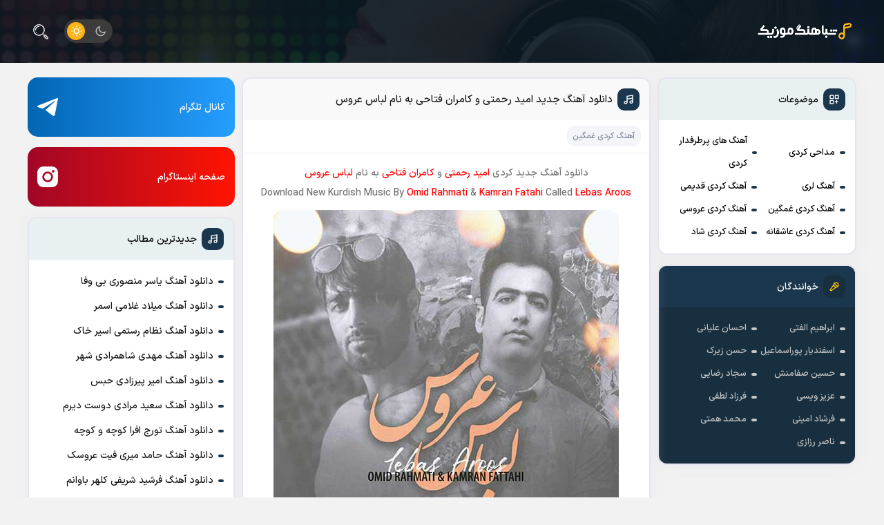

--- FILE ---
content_type: text/html; charset=UTF-8
request_url: https://shabahang-music.net/%D8%A7%D9%85%DB%8C%D8%AF-%D8%B1%D8%AD%D9%85%D8%AA%DB%8C-%DA%A9%D8%A7%D9%85%D8%B1%D8%A7%D9%86-%D9%81%D8%AA%D8%A7%D8%AD%DB%8C-%D9%84%D8%A8%D8%A7%D8%B3-%D8%B9%D8%B1%D9%88%D8%B3/
body_size: 18224
content:
<!DOCTYPE html><html dir="rtl" lang="fa-IR" prefix="og: https://ogp.me/ns#"><head><meta charset="UTF-8"><meta http-equiv="X-UA-Compatible" content="IE=edge"><meta name="viewport" content="width=device-width, initial-scale=1.0"><meta name="theme-color" content="#1A374D"><link rel="icon" type="image/svg" href="https://shabahang-music.net/wp-content/uploads/cropped-Generated-Image-December-04-2025-2_24PM-۱-1-32x32.png"><title>دانلود آهنگ جدید کردی امید رحمتی و کامران فتاحی به نام لباس عروس | دانلود آهنگ کردی جدید</title><meta name="description" content="دانلود آهنگ جدید کردی امید رحمتی و کامران فتاحی به نام لباس عروس - دانلود آهنگ کرمانشاهی امید رحمتی و کامران فتاحی به نام لباس عروس - دانلود آهنگ امید رحمتی"/><meta name="robots" content="follow, index, max-snippet:-1, max-video-preview:-1, max-image-preview:large"/><link rel="canonical" href="https://shabahang-music.net/%d8%a7%d9%85%db%8c%d8%af-%d8%b1%d8%ad%d9%85%d8%aa%db%8c-%da%a9%d8%a7%d9%85%d8%b1%d8%a7%d9%86-%d9%81%d8%aa%d8%a7%d8%ad%db%8c-%d9%84%d8%a8%d8%a7%d8%b3-%d8%b9%d8%b1%d9%88%d8%b3/" /><meta property="og:locale" content="fa_IR" /><meta property="og:type" content="article" /><meta property="og:title" content="دانلود آهنگ جدید کردی امید رحمتی و کامران فتاحی به نام لباس عروس | دانلود آهنگ کردی جدید" /><meta property="og:description" content="دانلود آهنگ جدید کردی امید رحمتی و کامران فتاحی به نام لباس عروس - دانلود آهنگ کرمانشاهی امید رحمتی و کامران فتاحی به نام لباس عروس - دانلود آهنگ امید رحمتی" /><meta property="og:url" content="https://shabahang-music.net/%d8%a7%d9%85%db%8c%d8%af-%d8%b1%d8%ad%d9%85%d8%aa%db%8c-%da%a9%d8%a7%d9%85%d8%b1%d8%a7%d9%86-%d9%81%d8%aa%d8%a7%d8%ad%db%8c-%d9%84%d8%a8%d8%a7%d8%b3-%d8%b9%d8%b1%d9%88%d8%b3/" /><meta property="og:site_name" content="دانلود آهنگ کردی جدید" /><meta property="article:section" content="آهنگ کردی غمگین" /><meta property="og:updated_time" content="2023-06-19T13:31:21+03:30" /><meta property="og:image" content="https://shabahang-music.net/wp-content/uploads/2019/12/امید-رحمتی-و-کامران-فتاحی-لباس-عروس.jpg" /><meta property="og:image:secure_url" content="https://shabahang-music.net/wp-content/uploads/2019/12/امید-رحمتی-و-کامران-فتاحی-لباس-عروس.jpg" /><meta property="og:image:width" content="500" /><meta property="og:image:height" content="500" /><meta property="og:image:alt" content="دانلود آهنگ جدید کردی امید رحمتی و کامران فتاحی به نام لباس عروس" /><meta property="og:image:type" content="image/jpeg" /><meta name="twitter:card" content="summary_large_image" /><meta name="twitter:title" content="دانلود آهنگ جدید کردی امید رحمتی و کامران فتاحی به نام لباس عروس | دانلود آهنگ کردی جدید" /><meta name="twitter:description" content="دانلود آهنگ جدید کردی امید رحمتی و کامران فتاحی به نام لباس عروس - دانلود آهنگ کرمانشاهی امید رحمتی و کامران فتاحی به نام لباس عروس - دانلود آهنگ امید رحمتی" /><meta name="twitter:image" content="https://shabahang-music.net/wp-content/uploads/2019/12/امید-رحمتی-و-کامران-فتاحی-لباس-عروس.jpg" /><link rel="alternate" type="application/rss+xml" title="دانلود آهنگ کردی جدید &raquo; دانلود آهنگ جدید امید رحمتی و کامران فتاحی به نام لباس عروس خوراک دیدگاه‌ها" href="https://shabahang-music.net/%d8%a7%d9%85%db%8c%d8%af-%d8%b1%d8%ad%d9%85%d8%aa%db%8c-%da%a9%d8%a7%d9%85%d8%b1%d8%a7%d9%86-%d9%81%d8%aa%d8%a7%d8%ad%db%8c-%d9%84%d8%a8%d8%a7%d8%b3-%d8%b9%d8%b1%d9%88%d8%b3/feed/" /><link rel="alternate" title="oEmbed (JSON)" type="application/json+oembed" href="https://shabahang-music.net/wp-json/oembed/1.0/embed?url=https%3A%2F%2Fshabahang-music.net%2F%25d8%25a7%25d9%2585%25db%258c%25d8%25af-%25d8%25b1%25d8%25ad%25d9%2585%25d8%25aa%25db%258c-%25da%25a9%25d8%25a7%25d9%2585%25d8%25b1%25d8%25a7%25d9%2586-%25d9%2581%25d8%25aa%25d8%25a7%25d8%25ad%25db%258c-%25d9%2584%25d8%25a8%25d8%25a7%25d8%25b3-%25d8%25b9%25d8%25b1%25d9%2588%25d8%25b3%2F" /><link rel="alternate" title="oEmbed (XML)" type="text/xml+oembed" href="https://shabahang-music.net/wp-json/oembed/1.0/embed?url=https%3A%2F%2Fshabahang-music.net%2F%25d8%25a7%25d9%2585%25db%258c%25d8%25af-%25d8%25b1%25d8%25ad%25d9%2585%25d8%25aa%25db%258c-%25da%25a9%25d8%25a7%25d9%2585%25d8%25b1%25d8%25a7%25d9%2586-%25d9%2581%25d8%25aa%25d8%25a7%25d8%25ad%25db%258c-%25d9%2584%25d8%25a8%25d8%25a7%25d8%25b3-%25d8%25b9%25d8%25b1%25d9%2588%25d8%25b3%2F&#038;format=xml" /><link data-optimized="2" rel="stylesheet" href="https://shabahang-music.net/wp-content/litespeed/css/bd30db6a0850ba10f7a4e17ed15497ed.css?ver=6bc8f" /><link rel="https://api.w.org/" href="https://shabahang-music.net/wp-json/" /><link rel="alternate" title="JSON" type="application/json" href="https://shabahang-music.net/wp-json/wp/v2/posts/5270" /><link rel="EditURI" type="application/rsd+xml" title="RSD" href="https://shabahang-music.net/xmlrpc.php?rsd" /><meta name="generator" content="WordPress 6.9" /><link rel='shortlink' href='https://shabahang-music.net/?p=5270' />
 <script type="litespeed/javascript" data-src="https://www.googletagmanager.com/gtag/js?id=G-CVBZE10VKC"></script> <script type="litespeed/javascript">window.dataLayer=window.dataLayer||[];function gtag(){dataLayer.push(arguments)}
gtag('js',new Date());gtag('config','G-CVBZE10VKC')</script><link rel="icon" href="https://shabahang-music.net/wp-content/uploads/cropped-Generated-Image-December-04-2025-2_24PM-۱-1-32x32.png" sizes="32x32" /><link rel="icon" href="https://shabahang-music.net/wp-content/uploads/cropped-Generated-Image-December-04-2025-2_24PM-۱-1-192x192.png" sizes="192x192" /><link rel="apple-touch-icon" href="https://shabahang-music.net/wp-content/uploads/cropped-Generated-Image-December-04-2025-2_24PM-۱-1-180x180.png" /><meta name="msapplication-TileImage" content="https://shabahang-music.net/wp-content/uploads/cropped-Generated-Image-December-04-2025-2_24PM-۱-1-270x270.png" /></head><body data-rsssl=1 class="rtl wp-singular post-template-default single single-post postid-5270 single-format-standard wp-theme-ParsMusic1 non-logged-in ParsMusic">
<svg width="0" height="0" class="hidden" style="display: none;">
<symbol xmlns="http://www.w3.org/2000/svg" viewBox="0 0 219.92 42.24" id="site-logo">
<path d="M33,23.4a.35.35,0,0,1,.38.29v4.24a.34.34,0,0,1-.29.38H31.41a5.91,5.91,0,0,1-2.65-.57,5.15,5.15,0,0,1-1.88-1.59,7.65,7.65,0,0,1-2.42,1.59,7.42,7.42,0,0,1-2.87.57H9.17a9.17,9.17,0,0,1-4.6-1.21,9.33,9.33,0,0,1-3.36-3.36A9.17,9.17,0,0,1,0,19.14V14.87H4.64v4A4.51,4.51,0,0,0,9.13,23.4h12.5a2.82,2.82,0,0,0,2-.79,2.87,2.87,0,0,0,0-4.06A2.77,2.77,0,0,0,23,18l-8.68-5.74V8.64L21.74.75l3.17,3L19.1,9.86l6.83,4.49A6.52,6.52,0,0,1,28.31,17a7.5,7.5,0,0,1,.87,3.62v.57a2,2,0,0,0,.6,1.58,2.28,2.28,0,0,0,1.62.65Zm0,4.91a.34.34,0,0,1-.38-.28V23.78a.34.34,0,0,1,.29-.38h8.54A2.08,2.08,0,0,0,43,22.76a2.2,2.2,0,0,0,.68-1.62V13.7h4.65v7.74a6.73,6.73,0,0,1-1,3.47,6.91,6.91,0,0,1-2.49,2.49,6.57,6.57,0,0,1-3.4.91Zm.53,3.36h4.34V36H33.55Zm6.26,0h4.34V36H39.81ZM52.26,7.13H56.6v4.34H52.26ZM46.14,34.84A30.93,30.93,0,0,0,50,32.39a4.82,4.82,0,0,0,1.63-2.08A8.72,8.72,0,0,0,52.11,27V14.83h4.64V27a12.84,12.84,0,0,1-.83,5,8.55,8.55,0,0,1-2.68,3.47,27.48,27.48,0,0,1-5.36,3.21ZM77.71,23.4a.34.34,0,0,1,.37.29.14.14,0,0,1,0,.09v4.15a.33.33,0,0,1-.28.38H75.86a9.22,9.22,0,0,1-1.51,4.27,10.93,10.93,0,0,1-3.44,3.05,50.9,50.9,0,0,1-6.23,3.1l-1.43-4.07q2.61-1.08,5.1-2.42a6.88,6.88,0,0,0,2.3-1.81,3.38,3.38,0,0,0,.68-2.12h-3a8.34,8.34,0,0,1-4-1,7.73,7.73,0,0,1-2.87-2.75,7.33,7.33,0,0,1-1.06-3.89,7.72,7.72,0,0,1,1.06-4,8.06,8.06,0,0,1,2.9-2.9,7.75,7.75,0,0,1,4-1.1,7.07,7.07,0,0,1,3.85,1.1A7.26,7.26,0,0,1,75,16.72a8,8,0,0,1,1,4v2.72Zm-6.38-2.71a3,3,0,0,0-.87-2.16,2.84,2.84,0,0,0-2.11-.9,3,3,0,0,0-2.19.87,3.14,3.14,0,0,0,0,4.34,3,3,0,0,0,2.19.86h3ZM89.89,12.8a7.85,7.85,0,0,1,4,1,7.27,7.27,0,0,1,2.91,2.75,7.09,7.09,0,0,1,1.1,3.85,7.82,7.82,0,0,1-1.1,4,8,8,0,0,1-2.91,2.91,7.76,7.76,0,0,1-4,1.06A7.58,7.58,0,0,1,87,27.82a6.94,6.94,0,0,1-2.38-1.62A5.73,5.73,0,0,1,80,28.31H77.7a.34.34,0,0,1-.38-.28V23.78a.34.34,0,0,1,.29-.38H80a2.19,2.19,0,0,0,2.23-2.15V17.44H80V12.8Zm0,10.68a3,3,0,0,0,2.19-.87A3.07,3.07,0,0,0,93,20.42a2.81,2.81,0,0,0-.87-2.11,3,3,0,0,0-2.19-.87h-3v3a3,3,0,0,0,.87,2.19A2.88,2.88,0,0,0,89.89,23.48Zm59.53-9.78V28.31h-6.35a5.43,5.43,0,0,1-4.53-2.15,5.3,5.3,0,0,1-1.92,1.66,6,6,0,0,1-2.64.57,4.67,4.67,0,0,1-3.1-1A11.4,11.4,0,0,1,126.69,33a11.22,11.22,0,0,1-6.76,2.15A11.42,11.42,0,0,1,114,33.56a11.89,11.89,0,0,1-4.27-4.3,11.25,11.25,0,0,1-1.58-5.85V16.35h4.64v6.79a6.92,6.92,0,0,0,1,3.55,7.25,7.25,0,0,0,2.6,2.56,7.11,7.11,0,0,0,9.7-2.56,6.74,6.74,0,0,0,1-3.55v-8.3h4.72v6.41a2.21,2.21,0,1,0,4.42,0V14.83h4.64v6.35A2.19,2.19,0,0,0,143,23.4h1.77V13.7ZM147,34.84a30.93,30.93,0,0,0,3.85-2.45,4.88,4.88,0,0,0,1.62-2.08A8.72,8.72,0,0,0,153,27V14.83h4.65V27a13.21,13.21,0,0,1-.83,5,8.55,8.55,0,0,1-2.68,3.47,27.48,27.48,0,0,1-5.36,3.21Zm21-6.53a6.88,6.88,0,0,1-3.47-.9,7.07,7.07,0,0,1-2.46-2.49,7,7,0,0,1-.9-3.48V3.06h4.64V21.14a2.27,2.27,0,0,0,.64,1.62,2.11,2.11,0,0,0,1.59.64H170a.35.35,0,0,1,.38.29v4.24a.34.34,0,0,1-.29.38H168Zm2,0a.33.33,0,0,1-.38-.28V23.78a.34.34,0,0,1,.28-.38h3.76a2.11,2.11,0,0,0,1.55-.64,2.27,2.27,0,0,0,.64-1.62V13.7h4.64v7.74a6.74,6.74,0,0,1-3.4,6,6.65,6.65,0,0,1-3.43.91Zm0,3.29h4.34v4.34H170Zm6.26,0h4.34v4.34h-4.34Zm-3.1,6.3h4.34v4.34h-4.34Z" transform="translate(0 0)"></path>
<path d="M203.31,14.44,215,12.1a6.11,6.11,0,0,0-2.4-12l-8.45,1.69a6.22,6.22,0,0,0-5,6.11V24.68a8.3,8.3,0,1,0,4.15,7.2ZM213.43,4.19,205,5.88a2.09,2.09,0,0,0-1.67,2V10.2L214.2,8a2,2,0,1,0-.75-3.83ZM199.16,31.88A4.15,4.15,0,1,0,195,36a4.15,4.15,0,0,0,4.15-4.15Z" transform="translate(0 0)" fill="#feb416" fill-rule="evenodd"></path>
</symbol>
<symbol xmlns="http://www.w3.org/2000/svg" viewBox="0 0 25 24" id="light_icon">
<path d="M12.1162 18C10.5249 18 8.99879 17.3679 7.87357 16.2426C6.74835 15.1174 6.11621 13.5913 6.11621 12C6.11621 10.4087 6.74835 8.88258 7.87357 7.75736C8.99879 6.63214 10.5249 6 12.1162 6C13.7075 6 15.2336 6.63214 16.3589 7.75736C17.4841 8.88258 18.1162 10.4087 18.1162 12C18.1162 13.5913 17.4841 15.1174 16.3589 16.2426C15.2336 17.3679 13.7075 18 12.1162 18ZM12.1162 16C13.1771 16 14.1945 15.5786 14.9446 14.8284C15.6948 14.0783 16.1162 13.0609 16.1162 12C16.1162 10.9391 15.6948 9.92172 14.9446 9.17157C14.1945 8.42143 13.1771 8 12.1162 8C11.0553 8 10.0379 8.42143 9.28778 9.17157C8.53764 9.92172 8.11621 10.9391 8.11621 12C8.11621 13.0609 8.53764 14.0783 9.28778 14.8284C10.0379 15.5786 11.0553 16 12.1162 16ZM11.1162 2C11.1162 1.44772 11.5639 1 12.1162 1C12.6685 1 13.1162 1.44772 13.1162 2V3C13.1162 3.55228 12.6685 4 12.1162 4C11.5639 4 11.1162 3.55228 11.1162 3V2ZM11.1162 21C11.1162 20.4477 11.5639 20 12.1162 20C12.6685 20 13.1162 20.4477 13.1162 21V22C13.1162 22.5523 12.6685 23 12.1162 23C11.5639 23 11.1162 22.5523 11.1162 22V21ZM4.33821 5.636C3.94775 5.24553 3.94775 4.61247 4.33821 4.222C4.72868 3.83153 5.36175 3.83153 5.75221 4.222L6.45921 4.929C6.84968 5.31947 6.84968 5.95253 6.45921 6.343C6.06875 6.73347 5.43568 6.73347 5.04521 6.343L4.33821 5.636ZM17.7732 19.071C17.3827 18.6805 17.3827 18.0475 17.7732 17.657C18.1637 17.2665 18.7967 17.2665 19.1872 17.657L19.8942 18.364C20.2847 18.7545 20.2847 19.3875 19.8942 19.778C19.5037 20.1685 18.8707 20.1685 18.4802 19.778L17.7732 19.071ZM5.04521 17.657C5.43568 17.2665 6.06875 17.2665 6.45921 17.657C6.84968 18.0475 6.84968 18.6805 6.45921 19.071L5.75221 19.778C5.36175 20.1685 4.72868 20.1685 4.33821 19.778C3.94775 19.3875 3.94775 18.7545 4.33821 18.364L5.04521 17.657ZM22.1162 11C22.6685 11 23.1162 11.4477 23.1162 12C23.1162 12.5523 22.6685 13 22.1162 13H21.1162C20.5639 13 20.1162 12.5523 20.1162 12C20.1162 11.4477 20.5639 11 21.1162 11H22.1162ZM3.11621 11C3.6685 11 4.11621 11.4477 4.11621 12C4.11621 12.5523 3.6685 13 3.11621 13H2.11621C1.56393 13 1.11621 12.5523 1.11621 12C1.11621 11.4477 1.56393 11 2.11621 11H3.11621Z"></path>
<path d="M19.4972 6.19766L20.2042 5.49066C20.5947 5.1002 20.5947 4.46713 20.2042 4.07666C19.8138 3.6862 19.1807 3.6862 18.7902 4.07666L18.0832 4.78366C17.6928 5.17413 17.6928 5.8072 18.0832 6.19766C18.4737 6.58813 19.1068 6.58813 19.4972 6.19766Z"></path>
</symbol>
<symbol xmlns="http://www.w3.org/2000/svg" viewBox="0 0 25 25" id="dark_icon">
<path d="M10.0605 7.5C10.0603 8.89064 10.4744 10.2498 11.2498 11.4042C12.0252 12.5586 13.1269 13.4559 14.4143 13.9816C15.7018 14.5073 17.1166 14.6376 18.4784 14.3559C19.8402 14.0742 21.0873 13.3933 22.0605 12.4V12.5C22.0605 18.023 17.5835 22.5 12.0605 22.5C6.53755 22.5 2.06055 18.023 2.06055 12.5C2.06055 6.977 6.53755 2.5 12.0605 2.5H12.1605C11.4946 3.15113 10.9657 3.92896 10.605 4.78768C10.2444 5.6464 10.0592 6.56862 10.0605 7.5ZM4.06055 12.5C4.05982 14.285 4.65607 16.0189 5.75444 17.426C6.8528 18.833 8.39018 19.8323 10.122 20.2648C11.8537 20.6974 13.6804 20.5383 15.3114 19.813C16.9424 19.0876 18.2839 17.8377 19.1225 16.262C17.63 16.6136 16.0723 16.5781 14.5974 16.1587C13.1224 15.7394 11.7791 14.9501 10.6948 13.8658C9.61046 12.7815 8.82119 11.4381 8.40183 9.96318C7.98246 8.48821 7.94691 6.93056 8.29855 5.438C7.01813 6.12014 5.94733 7.13766 5.2008 8.38164C4.45427 9.62562 4.06012 11.0492 4.06055 12.5Z"></path>
</symbol>
<symbol xmlns="http://www.w3.org/2000/svg" viewBox="0 0 16 16" id="menu_icon">
<path d="M1 2L1 3L14 3L14 2 Z M 1 7L1 8L14 8L14 7 Z M 1 12L1 13L14 13L14 12Z" />
</symbol>
<symbol xmlns="http://www.w3.org/2000/svg" viewBox="0 0 26 26" id="close_icon">
<path d="M21.734375 19.640625L19.636719 21.734375C19.253906 22.121094 18.628906 22.121094 18.242188 21.734375L13 16.496094L7.761719 21.734375C7.375 22.121094 6.746094 22.121094 6.363281 21.734375L4.265625 19.640625C3.878906 19.253906 3.878906 18.628906 4.265625 18.242188L9.503906 13L4.265625 7.761719C3.882813 7.371094 3.882813 6.742188 4.265625 6.363281L6.363281 4.265625C6.746094 3.878906 7.375 3.878906 7.761719 4.265625L13 9.507813L18.242188 4.265625C18.628906 3.878906 19.257813 3.878906 19.636719 4.265625L21.734375 6.359375C22.121094 6.746094 22.121094 7.375 21.738281 7.761719L16.496094 13L21.734375 18.242188C22.121094 18.628906 22.121094 19.253906 21.734375 19.640625Z" />
</symbol>
<symbol xmlns:xlink="http://www.w3.org/1999/xlink" xmlns="http://www.w3.org/2000/svg" viewBox="0 0 390 511.99" id="error404">
<path d="M245.7,1.1a47.43,47.43,0,0,0-20.8,11.8c-4.5,4.5-20.8,30-82.3,128.4C100.4,208.9,65,266.4,63.9,269.2c-7.7,19.7,1.2,44,20.1,55.1,10.3,6,1.9,5.7,172,5.7,101.2,0,157-.4,159.9-1.1,25.9-5.9,41.8-35.3,32.2-59.6-1.1-2.9-36.5-60.4-78.7-128C287,9.4,287.6,10.3,275.9,4.7,266.3.2,255.2-1.2,245.7,1.1Zm18.5,31.3c1.5,1,31.9,48.6,78.1,122.4,41.5,66.4,76.2,122.1,77.1,123.9,3.4,6.7.4,15.8-6.4,19.4-3.3,1.8-9.4,1.9-157,1.9s-153.7-.1-157-1.9a18.5,18.5,0,0,1-5.8-5.7c-4.9-8.4-9.4-.4,75.4-135.8C252.9,21.9,247.6,29.4,257,30.3A18,18,0,0,1,264.2,32.4ZM241,150v60h30V90H241Zm0,105v15h30V240H241ZM61,405v45h60v62h30V450h30V420H151V360H121v60H91V360H61Zm150,31v76h90V360H211Zm60,0v46H241V390h30Zm60-31v45h60v62h30V450h30V420H421V360H391v60H361V360H331Z" transform="translate(-61 -0.01)"></path>
</symbol>
<symbol xmlns:xlink="http://www.w3.org/1999/xlink" xmlns="http://www.w3.org/2000/svg" viewBox="0 0 24 24" id="music_icon">
<path fill-rule="evenodd" d="M20,10.1804604 L10,11.8471271 L10,18.5 C10,20.477434 8.17292083,22 6,22 C3.82707917,22 2,20.477434 2,18.5 C2,16.522566 3.82707917,15 6,15 C6.72317475,15 7.40804269,15.1686455 8.00000003,15.4665774 L8.00000003,4.15287291 L22,1.81953958 L22,17.5 C22,19.477434 20.1729208,21 18,21 C15.8270792,21 14,19.477434 14,17.5 C14,15.522566 15.8270792,14 18,14 C18.7231748,14 19.4080427,14.1686455 20,14.4665774 L20,10.1804604 Z M6,20 C7.14078767,20 8,19.2839897 8,18.5 C8,17.7160103 7.14078767,17 6,17 C4.85921233,17 4,17.7160103 4,18.5 C4,19.2839897 4.85921233,20 6,20 Z M18,19 C19.1407877,19 20,18.2839897 20,17.5 C20,16.7160103 19.1407877,16 18,16 C16.8592123,16 16,16.7160103 16,17.5 C16,18.2839897 16.8592123,19 18,19 Z M10,5.84712709 L10,9.81953958 L20,8.15287291 L20,4.18046042 L10,5.84712709 Z" fill="#fff"></path>
</symbol>
<symbol xmlns:xlink="http://www.w3.org/1999/xlink" xmlns="http://www.w3.org/2000/svg" viewBox="0 0 24 24" id="mic_icon">
<path fill-rule="evenodd" d="M12.5449583,5.98310324 C12.1985417,6.57525241 12,7.26444026 12,8 C12,10.209139 13.790861,12 16,12 C16.7422712,12 17.4373203,11.7978187 18.0330812,11.4455225 C16.8338903,10.8860487 15.5806753,9.99488884 14.7928932,9.20710678 C13.9948774,8.40909096 13.1016472,7.16707402 12.5449583,5.98310324 Z M14.0852562,4.48719414 C14.3877487,5.43112584 15.4281841,7.01397051 16.2071068,7.79289322 C16.9733039,8.55909037 18.5287892,9.57630173 19.5217245,9.89832493 C19.8268158,9.33351727 20,8.6869833 20,8 C20,5.790861 18.209139,4 16,4 C15.3063505,4 14.6539391,4.17656148 14.0852562,4.48719414 Z M13.8704322,13.6110971 C12.2697863,13.0032732 10.9967268,11.7302137 10.3889029,10.1295678 L4.29859663,18.8843831 L5.11561694,19.7014034 L13.8704322,13.6110971 Z M16.9127854,13.9310124 L4.88438306,22.2985966 L1.70140337,19.1156169 L10.0689876,7.08721464 C10.5086439,4.2067098 12.9966196,2 16,2 C19.3137085,2 22,4.6862915 22,8 C22,11.0033804 19.7932902,13.4913561 16.9127854,13.9310124 Z" fill="#ffc400"></path>
</symbol>
<symbol xmlns="http://www.w3.org/2000/svg" viewBox="0 0 30 30" id="copy_file">
<path d="M11 2C9.895 2 9 2.895 9 4L9 20C9 21.105 9.895 22 11 22L24 22C25.105 22 26 21.105 26 20L26 8.5C26 8.235 25.895031 7.9809687 25.707031 7.7929688L20.207031 2.2929688C20.019031 2.1049687 19.765 2 19.5 2L11 2 z M 19 3.9042969L24.095703 9L20 9C19.448 9 19 8.552 19 8L19 3.9042969 z M 6 7C4.895 7 4 7.895 4 9L4 25C4 26.105 4.895 27 6 27L19 27C20.105 27 21 26.105 21 25L21 24L11 24C8.794 24 7 22.206 7 20L7 7L6 7 z" />
</symbol>
<symbol xmlns:xlink="http://www.w3.org/1999/xlink" xmlns="http://www.w3.org/2000/svg" viewBox="0 0 512 512" id="archive1_icon">
<path d="M512,217.6c-6.4-41.6-22.4-83.2-48-115.2l-51.2,38.4c19.2,25.6,32,54.4,35.2,86.4C486.4,220.8,470.4,224,512,217.6ZM409.6,51.2C377.6,25.6,336,6.4,294.4,0c-6.4,41.6-3.2,25.6-9.6,64,32,3.2,60.8,16,86.4,35.2ZM256,448C150.4,448,64,361.6,64,256c0-96,73.6-179.2,166.4-192L220.8,0C96,19.2,0,128,0,256,0,396.8,115.2,512,256,512c128,0,236.8-92.8,252.8-220.8l-64-9.6C435.2,374.4,352,448,256,448Z" fill="#fff" transform="translate(0)"></path>
</symbol>
<symbol xmlns:xlink="http://www.w3.org/1999/xlink" xmlns="http://www.w3.org/2000/svg" viewBox="0 0 24 24" id="archive2_icon">
<path fill-rule="evenodd" d="M20,10.1804604 L10,11.8471271 L10,18.5 C10,20.477434 8.17292083,22 6,22 C3.82707917,22 2,20.477434 2,18.5 C2,16.522566 3.82707917,15 6,15 C6.72317475,15 7.40804269,15.1686455 8.00000003,15.4665774 L8.00000003,4.15287291 L22,1.81953958 L22,17.5 C22,19.477434 20.1729208,21 18,21 C15.8270792,21 14,19.477434 14,17.5 C14,15.522566 15.8270792,14 18,14 C18.7231748,14 19.4080427,14.1686455 20,14.4665774 L20,10.1804604 Z M6,20 C7.14078767,20 8,19.2839897 8,18.5 C8,17.7160103 7.14078767,17 6,17 C4.85921233,17 4,17.7160103 4,18.5 C4,19.2839897 4.85921233,20 6,20 Z M18,19 C19.1407877,19 20,18.2839897 20,17.5 C20,16.7160103 19.1407877,16 18,16 C16.8592123,16 16,16.7160103 16,17.5 C16,18.2839897 16.8592123,19 18,19 Z M10,5.84712709 L10,9.81953958 L20,8.15287291 L20,4.18046042 L10,5.84712709 Z" fill="#fff"></path>
</symbol>
<symbol xmlns:xlink="http://www.w3.org/1999/xlink" xmlns="http://www.w3.org/2000/svg" viewBox="0 0 24 24" id="archive3_icon">
<path fill-rule="evenodd" d="M12,23 C5.92486775,23 1,18.0751322 1,12 C1,5.92486775 5.92486775,1 12,1 C18.0751322,1 23,5.92486775 23,12 C23,18.0751322 18.0751322,23 12,23 Z M12,21 C16.9705627,21 21,16.9705627 21,12 C21,7.02943725 16.9705627,3 12,3 C7.02943725,3 3,7.02943725 3,12 C3,16.9705627 7.02943725,21 12,21 Z M13,11 L17,11 L17,13 L11,13 L11,6 L13,6 L13,11 Z" fill="#737373"></path>
</symbol>
<symbol xmlns:xlink="http://www.w3.org/1999/xlink" xmlns="http://www.w3.org/2000/svg" viewBox="0 0 24 24" id="archive4_icon">
<path fill-rule="evenodd" d="M12.0867962,18 L6,21.8042476 L6,18 L4,18 C2.8954305,18 2,17.1045695 2,16 L2,4 C2,2.8954305 2.8954305,2 4,2 L20,2 C21.1045695,2 22,2.8954305 22,4 L22,16 C22,17.1045695 21.1045695,18 20,18 L12.0867962,18 Z M8,18.1957524 L11.5132038,16 L20,16 L20,4 L4,4 L4,16 L8,16 L8,18.1957524 Z" fill="#737373"></path>
</symbol>
<symbol xmlns:xlink="http://www.w3.org/1999/xlink" xmlns="http://www.w3.org/2000/svg" viewBox="0 0 24 24" id="archive5_icon">
<path fill-rule="evenodd" d="M12,4 C14.7275481,4 17.3356792,5.4306247 19.76629,7.78114976 C20.5955095,8.58304746 21.3456935,9.43915664 22.0060909,10.2956239 C22.4045936,10.8124408 22.687526,11.2189945 22.8424353,11.4612025 L23.1870348,12 L22.8424353,12.5387975 C22.687526,12.7810055 22.4045936,13.1875592 22.0060909,13.7043761 C21.3456935,14.5608434 20.5955095,15.4169525 19.76629,16.2188502 C17.3356792,18.5693753 14.7275481,20 12,20 C9.27245185,20 6.66432084,18.5693753 4.23371003,16.2188502 C3.40449054,15.4169525 2.65430652,14.5608434 1.99390911,13.7043761 C1.59540638,13.1875592 1.31247398,12.7810055 1.15756471,12.5387975 L0.812965202,12 L1.15756471,11.4612025 C1.31247398,11.2189945 1.59540638,10.8124408 1.99390911,10.2956239 C2.65430652,9.43915664 3.40449054,8.58304746 4.23371003,7.78114976 C6.66432084,5.4306247 9.27245185,4 12,4 Z M20.4222529,11.5168761 C19.8176112,10.7327184 19.1301624,9.94820254 18.37596,9.21885024 C16.2825083,7.1943753 14.1050769,6 12,6 C9.89492315,6 7.71749166,7.1943753 5.62403997,9.21885024 C4.86983759,9.94820254 4.18238879,10.7327184 3.57774714,11.5168761 C3.44715924,11.6862352 3.32648802,11.8478224 3.21616526,12 C3.32648802,12.1521776 3.44715924,12.3137648 3.57774714,12.4831239 C4.18238879,13.2672816 4.86983759,14.0517975 5.62403997,14.7811498 C7.71749166,16.8056247 9.89492315,18 12,18 C14.1050769,18 16.2825083,16.8056247 18.37596,14.7811498 C19.1301624,14.0517975 19.8176112,13.2672816 20.4222529,12.4831239 C20.5528408,12.3137648 20.673512,12.1521776 20.7838347,12 C20.673512,11.8478224 20.5528408,11.6862352 20.4222529,11.5168761 Z M12,16 C9.790861,16 8,14.209139 8,12 C8,9.790861 9.790861,8 12,8 C14.209139,8 16,9.790861 16,12 C16,14.209139 14.209139,16 12,16 Z M12,14 C13.1045695,14 14,13.1045695 14,12 C14,10.8954305 13.1045695,10 12,10 C10.8954305,10 10,10.8954305 10,12 C10,13.1045695 10.8954305,14 12,14 Z" fill="#737373"></path>
</symbol>
<symbol xmlns:xlink="http://www.w3.org/1999/xlink" viewBox="0 0 32 32" xmlns="http://www.w3.org/2000/svg" id="archive6_icon">
<path d="M9 22 C0 23 1 12 9 13 6 2 23 2 22 10 32 7 32 23 23 22 M11 26 L16 30 21 26 M16 16 L16 30"></path>
</symbol>
<symbol xmlns:xlink="http://www.w3.org/1999/xlink" xmlns="http://www.w3.org/2000/svg" viewBox="0 0 24 24" id="comment_icon">
<path fill-rule="evenodd" d="M12.0867962,18 L6,21.8042476 L6,18 L4,18 C2.8954305,18 2,17.1045695 2,16 L2,4 C2,2.8954305 2.8954305,2 4,2 L20,2 C21.1045695,2 22,2.8954305 22,4 L22,16 C22,17.1045695 21.1045695,18 20,18 L12.0867962,18 Z M8,18.1957524 L11.5132038,16 L20,16 L20,4 L4,4 L4,16 L8,16 L8,18.1957524 Z M7,13 L7,11 L14,11 L14,13 L7,13 Z M7,9 L7,7 L16,7 L16,9 L7,9 Z" fill="#fff"></path>
</symbol>
<symbol xmlns="http://www.w3.org/2000/svg" viewBox="0 0 13.84 13.841" id="comment_check">
<path id="badge-check" d="M45.68,6.921a2.8,2.8,0,0,0-1.267-2.345A2.8,2.8,0,0,0,41.1,1.264,2.837,2.837,0,0,0,38.759,0a2.89,2.89,0,0,0-2.371,1.264A2.8,2.8,0,0,0,33.1,4.577a2.81,2.81,0,0,0,0,4.689,2.805,2.805,0,0,0,3.31,3.312,2.808,2.808,0,0,0,4.69,0,2.8,2.8,0,0,0,3.312-3.312A2.8,2.8,0,0,0,45.68,6.921ZM41.363,5.842,38.335,8.87a.51.51,0,0,1-.435.214.649.649,0,0,1-.459-.19l-1.3-1.3a.649.649,0,0,1,.918-.918l.839.84,2.569-2.569a.649.649,0,0,1,.918,0A.6.6,0,0,1,41.363,5.842Z" transform="translate(-31.84)" fill="#ea6161"></path>
</symbol>
<symbol xmlns="http://www.w3.org/2000/svg" viewBox="0 0 128 128" id="search_icon">
<path d="M52.349609 14.400391C42.624609 14.400391 32.9 18.1 25.5 25.5C10.7 40.3 10.7 64.399219 25.5 79.199219C32.9 86.599219 42.600391 90.300781 52.400391 90.300781C62.200391 90.300781 71.900781 86.599219 79.300781 79.199219C94.000781 64.399219 93.999219 40.3 79.199219 25.5C71.799219 18.1 62.074609 14.400391 52.349609 14.400391 z M 52.300781 20.300781C60.500781 20.300781 68.700391 23.399219 74.900391 29.699219C87.400391 42.199219 87.4 62.5 75 75C62.5 87.5 42.199219 87.5 29.699219 75C17.199219 62.5 17.199219 42.199219 29.699219 29.699219C35.899219 23.499219 44.100781 20.300781 52.300781 20.300781 z M 52.300781 26.300781C45.400781 26.300781 38.9 29 34 34C29.3 38.7 26.700391 44.800391 26.400391 51.400391C26.300391 53.100391 27.600781 54.4 29.300781 54.5L29.400391 54.5C31.000391 54.5 32.300391 53.199609 32.400391 51.599609C32.600391 46.499609 34.699219 41.799219 38.199219 38.199219C41.999219 34.399219 47.000781 32.300781 52.300781 32.300781C54.000781 32.300781 55.300781 31.000781 55.300781 29.300781C55.300781 27.600781 54.000781 26.300781 52.300781 26.300781 z M 35 64 A 3 3 0 0 0 32 67 A 3 3 0 0 0 35 70 A 3 3 0 0 0 38 67 A 3 3 0 0 0 35 64 z M 83.363281 80.5C82.600781 80.5 81.850781 80.800391 81.300781 81.400391C80.100781 82.600391 80.100781 84.499609 81.300781 85.599609L83.800781 88.099609C83.200781 89.299609 82.900391 90.6 82.900391 92C82.900391 94.4 83.8 96.700391 85.5 98.400391L98.300781 111C100.10078 112.8 102.39922 113.69922 104.69922 113.69922C106.99922 113.69922 109.29961 112.79961 111.09961 111.09961C114.59961 107.59961 114.59961 101.90039 111.09961 98.400391L98.300781 85.599609C96.600781 83.899609 94.300391 83 91.900391 83C90.500391 83 89.2 83.300391 88 83.900391L85.5 81.400391C84.9 80.800391 84.125781 80.5 83.363281 80.5 z M 91.900391 88.900391C92.700391 88.900391 93.5 89.200781 94 89.800781L106.69922 102.5C107.89922 103.7 107.89922 105.59922 106.69922 106.69922C105.49922 107.89922 103.6 107.89922 102.5 106.69922L89.800781 94.099609C89.200781 93.499609 88.900391 92.700391 88.900391 91.900391C88.900391 91.100391 89.200781 90.300781 89.800781 89.800781C90.400781 89.200781 91.100391 88.900391 91.900391 88.900391 z" />
</symbol>
<symbol xmlns="http://www.w3.org/2000/svg" viewBox="0 0 48 48" id="music_not">
<path d="M19 24A9 9 0 1 0 19 42A9 9 0 1 0 19 24Z" />
<path d="M24 6L24 33 28 33 28 14 39 17 39 10z" />
</symbol>
<symbol xmlns="http://www.w3.org/2000/svg" viewBox="0 0 48 48" id="iran_flag">
<path fill="#F44336" d="M2 30H46V39H2z" />
<path fill="#ECEFF1" d="M2 18H46V30H2z" />
<path fill="#4CAF50" d="M2 9H46V18H2z" />
<path fill="#D32F2F" d="M26.104 19.881c0 0 3.733 2.921.988 7.119C29.677 25.419 29.901 21.074 26.104 19.881L26.104 19.881zM24 19.885c-.594.671-1.616.005-1.264-.726C23.35 20.261 24 19.372 24 19.372s.65.889 1.264-.213C25.617 19.89 24.594 20.556 24 19.885L24 19.885z" />
<path fill="#D32F2F" d="M24,28.982l-0.428-0.558c0,0-1.006,0.334-2.329-0.127c1.084,0,1.692-0.192,1.914-0.306c0,0-2.457-1.325-2.409-4.021c0.144-2.729,1.596-3.56,1.596-3.56s-2.585,3.766,1.212,6.914l-0.166-3.895V20.57C23.605,20.52,24,20.065,24,20.065s0.395,0.454,0.611,0.505v2.861l-0.169,3.895c3.799-3.148,1.215-6.914,1.215-6.914s1.453,0.828,1.596,3.56c0.047,2.695-2.41,4.021-2.41,4.021c0.223,0.111,0.829,0.306,1.914,0.306c-1.323,0.461-2.329,0.124-2.329,0.124L24,28.982L24,28.982z" />
<path fill="#D32F2F" d="M21.898,19.881c0,0-3.735,2.921-0.989,7.119C18.323,25.419,18.099,21.074,21.898,19.881L21.898,19.881z" />
</symbol>
<symbol xmlns:xlink="http://www.w3.org/1999/xlink" xmlns="http://www.w3.org/2000/svg" viewBox="0 0 512 512" id="soon_music">
<path d="M512,217.6c-6.4-41.6-22.4-83.2-48-115.2l-51.2,38.4c19.2,25.6,32,54.4,35.2,86.4C486.4,220.8,470.4,224,512,217.6ZM409.6,51.2C377.6,25.6,336,6.4,294.4,0c-6.4,41.6-3.2,25.6-9.6,64,32,3.2,60.8,16,86.4,35.2ZM256,448C150.4,448,64,361.6,64,256c0-96,73.6-179.2,166.4-192L220.8,0C96,19.2,0,128,0,256,0,396.8,115.2,512,256,512c128,0,236.8-92.8,252.8-220.8l-64-9.6C435.2,374.4,352,448,256,448Z" fill="#fff" transform="translate(0)"></path>
</symbol>
<symbol xmlns:xlink="http://www.w3.org/1999/xlink" xmlns="http://www.w3.org/2000/svg" viewBox="0 0 24 24" id="clock_icon">
<path fill-rule="evenodd" d="M12,23 C5.92486775,23 1,18.0751322 1,12 C1,5.92486775 5.92486775,1 12,1 C18.0751322,1 23,5.92486775 23,12 C23,18.0751322 18.0751322,23 12,23 Z M12,21 C16.9705627,21 21,16.9705627 21,12 C21,7.02943725 16.9705627,3 12,3 C7.02943725,3 3,7.02943725 3,12 C3,16.9705627 7.02943725,21 12,21 Z M13,11 L17,11 L17,13 L11,13 L11,6 L13,6 L13,11 Z" fill="#737373"></path>
</symbol>
<symbol xmlns:xlink="http://www.w3.org/1999/xlink" xmlns="http://www.w3.org/2000/svg" viewBox="0 0 24 24" id="comments_number">
<path fill-rule="evenodd" d="M12.0867962,18 L6,21.8042476 L6,18 L4,18 C2.8954305,18 2,17.1045695 2,16 L2,4 C2,2.8954305 2.8954305,2 4,2 L20,2 C21.1045695,2 22,2.8954305 22,4 L22,16 C22,17.1045695 21.1045695,18 20,18 L12.0867962,18 Z M8,18.1957524 L11.5132038,16 L20,16 L20,4 L4,4 L4,16 L8,16 L8,18.1957524 Z" fill="#737373"></path>
</symbol>
<symbol xmlns:xlink="http://www.w3.org/1999/xlink" xmlns="http://www.w3.org/2000/svg" viewBox="0 0 24 24" id="eye_icon">
<path fill-rule="evenodd" d="M12,4 C14.7275481,4 17.3356792,5.4306247 19.76629,7.78114976 C20.5955095,8.58304746 21.3456935,9.43915664 22.0060909,10.2956239 C22.4045936,10.8124408 22.687526,11.2189945 22.8424353,11.4612025 L23.1870348,12 L22.8424353,12.5387975 C22.687526,12.7810055 22.4045936,13.1875592 22.0060909,13.7043761 C21.3456935,14.5608434 20.5955095,15.4169525 19.76629,16.2188502 C17.3356792,18.5693753 14.7275481,20 12,20 C9.27245185,20 6.66432084,18.5693753 4.23371003,16.2188502 C3.40449054,15.4169525 2.65430652,14.5608434 1.99390911,13.7043761 C1.59540638,13.1875592 1.31247398,12.7810055 1.15756471,12.5387975 L0.812965202,12 L1.15756471,11.4612025 C1.31247398,11.2189945 1.59540638,10.8124408 1.99390911,10.2956239 C2.65430652,9.43915664 3.40449054,8.58304746 4.23371003,7.78114976 C6.66432084,5.4306247 9.27245185,4 12,4 Z M20.4222529,11.5168761 C19.8176112,10.7327184 19.1301624,9.94820254 18.37596,9.21885024 C16.2825083,7.1943753 14.1050769,6 12,6 C9.89492315,6 7.71749166,7.1943753 5.62403997,9.21885024 C4.86983759,9.94820254 4.18238879,10.7327184 3.57774714,11.5168761 C3.44715924,11.6862352 3.32648802,11.8478224 3.21616526,12 C3.32648802,12.1521776 3.44715924,12.3137648 3.57774714,12.4831239 C4.18238879,13.2672816 4.86983759,14.0517975 5.62403997,14.7811498 C7.71749166,16.8056247 9.89492315,18 12,18 C14.1050769,18 16.2825083,16.8056247 18.37596,14.7811498 C19.1301624,14.0517975 19.8176112,13.2672816 20.4222529,12.4831239 C20.5528408,12.3137648 20.673512,12.1521776 20.7838347,12 C20.673512,11.8478224 20.5528408,11.6862352 20.4222529,11.5168761 Z M12,16 C9.790861,16 8,14.209139 8,12 C8,9.790861 9.790861,8 12,8 C14.209139,8 16,9.790861 16,12 C16,14.209139 14.209139,16 12,16 Z M12,14 C13.1045695,14 14,13.1045695 14,12 C14,10.8954305 13.1045695,10 12,10 C10.8954305,10 10,10.8954305 10,12 C10,13.1045695 10.8954305,14 12,14 Z" fill="#737373"></path>
</symbol>
<symbol xmlns:xlink="http://www.w3.org/1999/xlink" viewBox="0 0 32 32" xmlns="http://www.w3.org/2000/svg" id="cloud_download">
<path d="M9 22 C0 23 1 12 9 13 6 2 23 2 22 10 32 7 32 23 23 22 M11 26 L16 30 21 26 M16 16 L16 30"></path>
</symbol>
<symbol xmlns:xlink="http://www.w3.org/1999/xlink" xmlns="http://www.w3.org/2000/svg" viewBox="0 0 24 24" id="album_icon">
<path fill-rule="evenodd" d="M12,23 C5.92486775,23 1,18.0751322 1,12 C1,5.92486775 5.92486775,1 12,1 C18.0751322,1 23,5.92486775 23,12 C23,18.0751322 18.0751322,23 12,23 Z M12,21 C16.9705627,21 21,16.9705627 21,12 C21,7.02943725 16.9705627,3 12,3 C7.02943725,3 3,7.02943725 3,12 C3,16.9705627 7.02943725,21 12,21 Z M12,7 L12,5 C15.8659932,5 19,8.13400675 19,12 L17,12 C17,9.23857625 14.7614237,7 12,7 Z M12,15 C10.3431458,15 9,13.6568542 9,12 C9,10.3431458 10.3431458,9 12,9 C13.6568542,9 15,10.3431458 15,12 C15,13.6568542 13.6568542,15 12,15 Z M12,13 C12.5522847,13 13,12.5522847 13,12 C13,11.4477153 12.5522847,11 12,11 C11.4477153,11 11,11.4477153 11,12 C11,12.5522847 11.4477153,13 12,13 Z" fill="#fff"></path>
</symbol>
<symbol xmlns:xlink="http://www.w3.org/1999/xlink" viewBox="0 0 512 512" xmlns="http://www.w3.org/2000/svg" id="telegram_icon">
<path d="m512 50.49-80.98 408.28s-11.32 28.31-42.47 14.72l-187.71-143.67c25.23-22.68 220.96-198.65 229.52-206.63 13.23-12.35 5.02-19.7-10.36-10.36l-289.11 183.6-111.54-37.55s-17.56-6.23-19.25-19.82c-1.7-13.59 19.82-20.95 19.82-20.95l454.71-178.38s37.37-16.42 37.37 10.76z" fill-rule="nonzero" fill="#fff"></path>
</symbol>
<symbol xmlns="http://www.w3.org/2000/svg" viewBox="0 0 25 25" id="instagram_icon">
<path id="instagram-svgrepo-com_1_" data-name="instagram-svgrepo-com(1)" d="M124.867,120.6a4.168,4.168,0,1,0,4.168,4.168A4.177,4.177,0,0,0,124.867,120.6Zm12.5,4.168c0-1.726.016-3.437-.081-5.16a6.917,6.917,0,0,0-7.258-7.258c-1.726-.1-3.437-.081-5.16-.081s-3.437-.016-5.16.081a6.917,6.917,0,0,0-7.258,7.258c-.1,1.726-.081,3.437-.081,5.16s-.016,3.437.081,5.16a6.917,6.917,0,0,0,7.258,7.258c1.726.1,3.437.081,5.16.081s3.437.016,5.16-.081a6.917,6.917,0,0,0,7.258-7.258C137.388,128.207,137.369,126.5,137.369,124.77Zm-12.5,6.414a6.414,6.414,0,1,1,6.414-6.414A6.4,6.4,0,0,1,124.867,131.184Zm6.676-11.592a1.5,1.5,0,1,1,1.06-.438A1.5,1.5,0,0,1,131.543,119.592Z" transform="translate(-112.37 -112.27)" fill="#fff"></path>
</symbol>
<symbol xmlns:xlink="http://www.w3.org/1999/xlink" xmlns="http://www.w3.org/2000/svg" viewBox="0 0 24 24" id="cats_icon">
<path fill-rule="evenodd" d="M16,16 L16,13 L18,13 L18,16 L21,16 L21,18 L18,18 L18,21 L16,21 L16,18 L13,18 L13,16 L16,16 Z M4,13 L9,13 C10.1045695,13 11,13.8954305 11,15 L11,20 C11,21.1045695 10.1045695,22 9,22 L4,22 C2.8954305,22 2,21.1045695 2,20 L2,15 C2,13.8954305 2.8954305,13 4,13 Z M4,15 L4,20 L9,20 L9,15 L4,15 Z M4,2 L9,2 C10.1045695,2 11,2.8954305 11,4 L11,9 C11,10.1045695 10.1045695,11 9,11 L4,11 C2.8954305,11 2,10.1045695 2,9 L2,4 C2,2.8954305 2.8954305,2 4,2 Z M4,4 L4,9 L9,9 L9,4 L4,4 Z M15,2 L20,2 C21.1045695,2 22,2.8954305 22,4 L22,9 C22,10.1045695 21.1045695,11 20,11 L15,11 C13.8954305,11 13,10.1045695 13,9 L13,4 C13,2.8954305 13.8954305,2 15,2 Z M15,4 L15,9 L20,9 L20,4 L15,4 Z" fill="#fff"></path>
</symbol>
<symbol xmlns:xlink="http://www.w3.org/1999/xlink" xmlns="http://www.w3.org/2000/svg" viewBox="0 0 24 24" id="smile_icon">
<path fill-rule="evenodd" d="M12,23 C5.92486775,23 1,18.0751322 1,12 C1,5.92486775 5.92486775,1 12,1 C18.0751322,1 23,5.92486775 23,12 C23,18.0751322 18.0751322,23 12,23 Z M12,21 C16.9705627,21 21,16.9705627 21,12 C21,7.02943725 16.9705627,3 12,3 C7.02943725,3 3,7.02943725 3,12 C3,16.9705627 7.02943725,21 12,21 Z M12.0320826,19 C8.67459233,19 6.80642529,17.2315963 6.80642529,14 L6.80642529,13 L17.1157851,13 L17.1434468,13.9715395 C17.2357791,17.2144552 15.4003421,19 12.0320826,19 Z M12.0320826,17 C13.9089434,17 14.8526173,16.3954957 15.0875358,15 L8.89676688,15 C9.18179352,16.3902342 10.1562705,17 12.0320826,17 Z M14,8 L17,8 L17,10 L14,10 L14,8 Z M7,8 L10,8 L10,10 L7,10 L7,8 Z"></path>
</symbol>
<symbol xmlns="http://www.w3.org/2000/svg" viewBox="0 0 20.521 17.784" id="social_tg">
<path id="telegram-svgrepo-com_2_" data-name="telegram-svgrepo-com(2)" d="M20.511,1.8a.684.684,0,0,0-.9-.757L.454,7.88A.684.684,0,0,0,.378,9.136L5.85,11.872a.684.684,0,0,0,.685-.043L11.078,8.8l-2.72,3.4a.684.684,0,0,0,.155,1l8.208,5.472a.684.684,0,0,0,1.054-.457Z" transform="translate(0 -1)" fill="#fff"></path>
</symbol>
</svg><header class="site-header "><div class="back" style="background-image: url(https://shabahang-music.net/wp-content/themes/ParsMusic1/assets/images/head-bg.webp);"></div><nav class="header-menu container"><button class="side-menu-btn">
<svg class="icon">
<use xlink:href="#menu_icon"></use>
</svg>
</button><div class="side right">
<a href="https://shabahang-music.net" class="site-logo">
<img alt="دانلود آهنگ کردی جدید" src="https://shabahang-music.net/wp-content/uploads/2025/08/Music-kordi.png" width="185" height="48">
</a></div><div class="side left"><div class="switch-theme">
<span class="slider">
<svg class="icon moon">
<use xlink:href="#dark_icon"></use>
</svg>
<svg class="icon sun">
<use xlink:href="#light_icon"></use>
</svg>
</span></div><form action="https://shabahang-music.net" method="GET" class="search-form not-active">
<button type="submit" class="s-btn">
<svg class="icon">
<use xlink:href="#search_icon"></use>
</svg>
</button>
<input type="text" placeholder="جستجو آهنگ ..." name="s"></form></div></nav><div class="header-body"><div class="container"><section class="featured-slider owl-carousel"><article class="item"><div class="bg" style="background-image: url('https://cdn.shabahang-music.net/wp-content/uploads/2025/12/Saeid-Moradi-Doset-Direm.webp');" post-id="14573"></div><figure class="thumb">
<a href="https://shabahang-music.net/%d8%b3%d8%b9%db%8c%d8%af-%d9%85%d8%b1%d8%a7%d8%af%db%8c-%d8%af%d9%88%d8%b3%d8%aa-%d8%af%db%8c%d8%b1%d9%85/" title="دانلود آهنگ سعید مرادی دوست دیرم" rel="bookmark" target="_self">
<img post-id="14573" fifu-featured="1" width="150" height="150" src="https://cdn.shabahang-music.net/wp-content/uploads/2025/12/Saeid-Moradi-Doset-Direm.webp" class="attachment-thumbnail size-thumbnail wp-post-image" alt="دانلود آهنگ سعید مرادی دوست دیرم" title="دانلود آهنگ سعید مرادی دوست دیرم" title="دانلود آهنگ سعید مرادی دوست دیرم" title="دانلود آهنگ سعید مرادی دوست دیرم" decoding="async" /><div class="hover-box">
<svg class="icon">
<use xlink:href="#music_not"></use>
</svg></div>
</a></figure><h2 class="title">
<a href="https://shabahang-music.net/%d8%b3%d8%b9%db%8c%d8%af-%d9%85%d8%b1%d8%a7%d8%af%db%8c-%d8%af%d9%88%d8%b3%d8%aa-%d8%af%db%8c%d8%b1%d9%85/" title="دانلود آهنگ سعید مرادی دوست دیرم" rel="bookmark" target="_self">
<span class="singer">سعید مرادی</span>
دوست دیرم                                                                            </a></h2></article><article class="item"><div class="bg" style="background-image: url('https://cdn.shabahang-music.net/wp-content/uploads/2025/12/Morteza-Hawrami-Bazmo-Sama.webp');" post-id="14527"></div><figure class="thumb">
<a href="https://shabahang-music.net/%d9%85%d8%b1%d8%aa%d8%b6%db%8c-%d9%87%d9%88%d8%b1%d8%a7%d9%85%db%8c-%d8%a8%d8%b2%d9%85-%d9%88-%d8%b3%d9%85%d8%a7/" title="دانلود آهنگ مرتضی هورامی بزم و سما" rel="bookmark" target="_self">
<img post-id="14527" fifu-featured="1" width="150" height="150" src="https://cdn.shabahang-music.net/wp-content/uploads/2025/12/Morteza-Hawrami-Bazmo-Sama.webp" class="attachment-thumbnail size-thumbnail wp-post-image" alt="دانلود آهنگ مرتضی هورامی بزم و سما" title="دانلود آهنگ مرتضی هورامی بزم و سما" title="دانلود آهنگ مرتضی هورامی بزم و سما" title="دانلود آهنگ مرتضی هورامی بزم و سما" decoding="async" /><div class="hover-box">
<svg class="icon">
<use xlink:href="#music_not"></use>
</svg></div>
</a></figure><h2 class="title">
<a href="https://shabahang-music.net/%d9%85%d8%b1%d8%aa%d8%b6%db%8c-%d9%87%d9%88%d8%b1%d8%a7%d9%85%db%8c-%d8%a8%d8%b2%d9%85-%d9%88-%d8%b3%d9%85%d8%a7/" title="دانلود آهنگ مرتضی هورامی بزم و سما" rel="bookmark" target="_self">
<span class="singer">مرتضی هورامی</span>
بزم و سما                                                                            </a></h2></article><article class="item"><div class="bg" style="background-image: url('https://cdn.shabahang-music.net/wp-content/uploads/2025/12/Meysam-Moradi-Yadi-Jaran.webp');" post-id="14512"></div><figure class="thumb">
<a href="https://shabahang-music.net/%d9%85%db%8c%d8%ab%d9%85-%d9%85%d8%b1%d8%a7%d8%af%db%8c-%db%8c%d8%a7%d8%af%db%8c-%d8%ac%d8%a7%d8%b1%d8%a7%d9%86/" title="دانلود آهنگ میثم مرادی یادی جاران" rel="bookmark" target="_self">
<img post-id="14512" fifu-featured="1" width="150" height="150" src="https://cdn.shabahang-music.net/wp-content/uploads/2025/12/Meysam-Moradi-Yadi-Jaran.webp" class="attachment-thumbnail size-thumbnail wp-post-image" alt="دانلود آهنگ میثم مرادی یادی جاران" title="دانلود آهنگ میثم مرادی یادی جاران" title="دانلود آهنگ میثم مرادی یادی جاران" title="دانلود آهنگ میثم مرادی یادی جاران" decoding="async" /><div class="hover-box">
<svg class="icon">
<use xlink:href="#music_not"></use>
</svg></div>
</a></figure><h2 class="title">
<a href="https://shabahang-music.net/%d9%85%db%8c%d8%ab%d9%85-%d9%85%d8%b1%d8%a7%d8%af%db%8c-%db%8c%d8%a7%d8%af%db%8c-%d8%ac%d8%a7%d8%b1%d8%a7%d9%86/" title="دانلود آهنگ میثم مرادی یادی جاران" rel="bookmark" target="_self">
<span class="singer">میثم مرادی</span>
یادی جاران                                                                            </a></h2></article><article class="item"><div class="bg" style="background-image: url('https://cdn.shabahang-music.net/wp-content/uploads/2025/10/Reza-Karami-Tara-Dokhtare-Jangi.webp');" post-id="14415"></div><figure class="thumb">
<a href="https://shabahang-music.net/%d8%b1%d8%b6%d8%a7-%da%a9%d8%b1%d9%85%db%8c-%d8%aa%d8%a7%d8%b1%d8%a7-%d8%af%d8%ae%d8%aa%d8%b1-%d8%ac%d9%86%da%af%db%8c/" title="دانلود آهنگ رضا کرمی تارا دختر جنگی" rel="bookmark" target="_self">
<img post-id="14415" fifu-featured="1" width="150" height="150" src="https://cdn.shabahang-music.net/wp-content/uploads/2025/10/Reza-Karami-Tara-Dokhtare-Jangi.webp" class="attachment-thumbnail size-thumbnail wp-post-image" alt="دانلود آهنگ رضا کرمی تارا دختر جنگی" title="دانلود آهنگ رضا کرمی تارا دختر جنگی" title="دانلود آهنگ رضا کرمی تارا دختر جنگی" title="دانلود آهنگ رضا کرمی تارا دختر جنگی" decoding="async" /><div class="hover-box">
<svg class="icon">
<use xlink:href="#music_not"></use>
</svg></div>
</a></figure><h2 class="title">
<a href="https://shabahang-music.net/%d8%b1%d8%b6%d8%a7-%da%a9%d8%b1%d9%85%db%8c-%d8%aa%d8%a7%d8%b1%d8%a7-%d8%af%d8%ae%d8%aa%d8%b1-%d8%ac%d9%86%da%af%db%8c/" title="دانلود آهنگ رضا کرمی تارا دختر جنگی" rel="bookmark" target="_self">
<span class="singer">رضا کرمی تارا</span>
دختر جنگی                                                                            </a></h2></article><article class="item"><div class="bg" style="background-image: url('https://cdn.shabahang-music.net/wp-content/uploads/2025/10/Ayat-Ahmadnezhad-La-Khiringey-Lerey.webp');" post-id="14359"></div><figure class="thumb">
<a href="https://shabahang-music.net/%d8%a2%db%8c%d8%aa-%d8%a7%d8%ad%d9%85%d8%af%d9%86%da%98%d8%a7%d8%af-%d9%84%d9%87-%d8%ae%d8%b1%db%8c%d9%86%da%af%d9%87-%db%8c-%d9%84%db%8c%d8%b1%d9%87-%db%8c/" title="دانلود آهنگ آیت احمدنژاد له خرینگه ی لیره ی" rel="bookmark" target="_self">
<img post-id="14359" fifu-featured="1" width="150" height="150" src="https://cdn.shabahang-music.net/wp-content/uploads/2025/10/Ayat-Ahmadnezhad-La-Khiringey-Lerey.webp" class="attachment-thumbnail size-thumbnail wp-post-image" alt="دانلود آهنگ آیت احمدنژاد له خرینگه ی لیره ی" title="دانلود آهنگ آیت احمدنژاد له خرینگه ی لیره ی" title="دانلود آهنگ آیت احمدنژاد له خرینگه ی لیره ی" title="دانلود آهنگ آیت احمدنژاد له خرینگه ی لیره ی" decoding="async" /><div class="hover-box">
<svg class="icon">
<use xlink:href="#music_not"></use>
</svg></div>
</a></figure><h2 class="title">
<a href="https://shabahang-music.net/%d8%a2%db%8c%d8%aa-%d8%a7%d8%ad%d9%85%d8%af%d9%86%da%98%d8%a7%d8%af-%d9%84%d9%87-%d8%ae%d8%b1%db%8c%d9%86%da%af%d9%87-%db%8c-%d9%84%db%8c%d8%b1%d9%87-%db%8c/" title="دانلود آهنگ آیت احمدنژاد له خرینگه ی لیره ی" rel="bookmark" target="_self">
<span class="singer">آیت احمدنژاد</span>
له خرینگه ی لیره ی                                                                            </a></h2></article><article class="item"><div class="bg" style="background-image: url('https://cdn.shabahang-music.net//wp-content/uploads/2025/09/Ramin-Tajangi-Shahzadeh.webp');" post-id="14175"></div><figure class="thumb">
<a href="https://shabahang-music.net/%d8%b1%d8%a7%d9%85%db%8c%d9%86-%d8%aa%d8%ac%d9%86%da%af%db%8c-%d8%b4%d8%a7%d9%87%d8%b2%d8%a7%d8%af%d9%87/" title="دانلود آهنگ رامین تجنگی شاهزاده" rel="bookmark" target="_self">
<img post-id="14175" fifu-featured="1" width="150" height="150" src="https://cdn.shabahang-music.net//wp-content/uploads/2025/09/Ramin-Tajangi-Shahzadeh.webp" class="attachment-thumbnail size-thumbnail wp-post-image" alt="آهنگ رامین تجنگی شاهزاده" title="آهنگ رامین تجنگی شاهزاده" title="آهنگ رامین تجنگی شاهزاده" title="دانلود آهنگ رامین تجنگی شاهزاده" decoding="async" /><div class="hover-box">
<svg class="icon">
<use xlink:href="#music_not"></use>
</svg></div>
</a></figure><h2 class="title">
<a href="https://shabahang-music.net/%d8%b1%d8%a7%d9%85%db%8c%d9%86-%d8%aa%d8%ac%d9%86%da%af%db%8c-%d8%b4%d8%a7%d9%87%d8%b2%d8%a7%d8%af%d9%87/" title="دانلود آهنگ رامین تجنگی شاهزاده" rel="bookmark" target="_self">
<span class="singer">رامین تجنگی</span>
شاهزاده                                                                            </a></h2></article><article class="item"><div class="bg" style="background-image: url('https://shabahang-music.net/wp-content/uploads/2025/08/Hama-Zirak-Datersem-Bemrem-150x150.webp');"></div><figure class="thumb">
<a href="https://shabahang-music.net/%d8%a2%d9%87%d9%86%da%af-%d8%ad%d9%85%d9%87-%d8%b2%db%8c%d8%b1%da%a9-%d8%af%d8%aa%d8%b1%d8%b3%d9%85-%d8%a8%d9%85%d8%b1%d9%85-%d8%af%d9%84%d9%88-%d8%ad%db%8c%d8%b1%d8%a7%d9%86/" title="دانلود آهنگ حمه زیرک دترسم بمرم دلو حیران" rel="bookmark" target="_self">
<img width="150" height="150" src="https://shabahang-music.net/wp-content/uploads/2025/08/Hama-Zirak-Datersem-Bemrem-150x150.webp" class="attachment-thumbnail size-thumbnail wp-post-image" alt="دانلود آهنگ حمه زیرک دترسم بمرم دلو حیران" title="دانلود آهنگ حمه زیرک دترسم بمرم دلو حیران" title="دانلود آهنگ حمه زیرک دترسم بمرم دلو حیران" decoding="async" srcset="https://shabahang-music.net/wp-content/uploads/2025/08/Hama-Zirak-Datersem-Bemrem-150x150.webp 150w, https://shabahang-music.net/wp-content/uploads/2025/08/Hama-Zirak-Datersem-Bemrem-300x300.webp 300w, https://shabahang-music.net/wp-content/uploads/2025/08/Hama-Zirak-Datersem-Bemrem-250x250.webp 250w, https://shabahang-music.net/wp-content/uploads/2025/08/Hama-Zirak-Datersem-Bemrem.webp 500w" sizes="(max-width: 150px) 100vw, 150px" /><div class="hover-box">
<svg class="icon">
<use xlink:href="#music_not"></use>
</svg></div>
</a></figure><h2 class="title">
<a href="https://shabahang-music.net/%d8%a2%d9%87%d9%86%da%af-%d8%ad%d9%85%d9%87-%d8%b2%db%8c%d8%b1%da%a9-%d8%af%d8%aa%d8%b1%d8%b3%d9%85-%d8%a8%d9%85%d8%b1%d9%85-%d8%af%d9%84%d9%88-%d8%ad%db%8c%d8%b1%d8%a7%d9%86/" title="دانلود آهنگ حمه زیرک دترسم بمرم دلو حیران" rel="bookmark" target="_self">
<span class="singer">حمه زیرک</span>
دلو حیران                                                                            </a></h2></article></section></div></div></header><div class="container"><div class="parsrow"><aside class="rtlsid"><section class="sidbarpars"><div class="headersidb"><h4><span>
<svg class="icon" width="16" height="16">
<use xlink:href="#cats_icon"></use>
</svg>
</span>موضوعات</h4></div><ul><li class="cat-item cat-item-2153"><a href="https://shabahang-music.net/category/%d9%85%d8%af%d8%a7%d8%ad%db%8c-%da%a9%d8%b1%d8%af%db%8c/">مداحی کردی</a></li><li class="cat-item cat-item-2719"><a href="https://shabahang-music.net/category/%d8%a2%d9%87%d9%86%da%af_%d9%87%d8%a7%db%8c_%d9%be%d8%b1%d8%b7%d8%b1%d9%81%d8%af%d8%a7%d8%b1_%da%a9%d8%b1%d8%af%db%8c/">آهنگ های پرطرفدار کردی</a></li><li class="cat-item cat-item-2144"><a href="https://shabahang-music.net/category/%d8%a2%d9%87%d9%86%da%af-%d9%84%d8%b1%db%8c/">آهنگ لری</a></li><li class="cat-item cat-item-75"><a href="https://shabahang-music.net/category/%d8%a2%d9%87%d9%86%da%af-%da%a9%d8%b1%d8%af%db%8c-%d9%82%d8%af%db%8c%d9%85%db%8c/">آهنگ کردی قدیمی</a></li><li class="cat-item cat-item-76"><a href="https://shabahang-music.net/category/%d8%a2%d9%87%d9%86%da%af-%da%a9%d8%b1%d8%af%db%8c-%d8%ba%d9%85%da%af%db%8c%d9%86/">آهنگ کردی غمگین</a></li><li class="cat-item cat-item-1927"><a href="https://shabahang-music.net/category/%d8%a2%d9%87%d9%86%da%af-%da%a9%d8%b1%d8%af%db%8c-%d8%b9%d8%b1%d9%88%d8%b3%db%8c/">آهنگ کردی عروسی</a></li><li class="cat-item cat-item-1949"><a href="https://shabahang-music.net/category/%d8%a2%d9%87%d9%86%da%af-%da%a9%d8%b1%d8%af%db%8c-%d8%b9%d8%a7%d8%b4%d9%82%d8%a7%d9%86%d9%87/">آهنگ کردی عاشقانه</a></li><li class="cat-item cat-item-4"><a href="https://shabahang-music.net/category/%d8%a2%d9%87%d9%86%da%af-%da%a9%d8%b1%d8%af%db%8c-%d8%b4%d8%a7%d8%af/">آهنگ کردی شاد</a></li></ul></section><section class="sidbarpars artistpars"><div class="headersidb hedartist"><h4>
<span>
<svg class="icon" width="16" height="16">
<use xlink:href="#mic_icon"></use>
</svg>
</span>خوانندگان</h4></div><ul><li class="cat-item cat-item-2761"><a href="https://shabahang-music.net/singer/%d8%a7%d8%a8%d8%b1%d8%a7%d9%87%db%8c%d9%85-%d8%a7%d9%84%d9%81%d8%aa%db%8c/">ابراهیم الفتی</a></li><li class="cat-item cat-item-2760"><a href="https://shabahang-music.net/singer/%d8%aa%d9%85%d8%a7%d9%85-%d8%a2%d9%87%d9%86%da%af%d9%87%d8%a7%db%8c-%d8%a7%d8%ad%d8%b3%d8%a7%d9%86-%d8%b9%d9%84%db%8c%d8%a7%d9%86%db%8c/">احسان علیانی</a></li><li class="cat-item cat-item-2752"><a href="https://shabahang-music.net/singer/%d8%a7%d8%b3%d9%81%d9%86%d8%af%db%8c%d8%a7%d8%b1-%d9%be%d9%88%d8%b1%d8%a7%d8%b3%d9%85%d8%a7%d8%b9%db%8c%d9%84/">اسفندیار پوراسماعیل</a></li><li class="cat-item cat-item-2720"><a href="https://shabahang-music.net/singer/%d8%af%d8%a7%d9%86%d9%84%d9%88%d8%af-%d8%a2%d9%87%d9%86%da%af-%d9%87%d8%a7%db%8c-%d8%ad%d8%b3%d9%86-%d8%b2%db%8c%d8%b1%da%a9/">حسن زیرک</a></li><li class="cat-item cat-item-2725"><a href="https://shabahang-music.net/singer/%d8%ad%d8%b3%db%8c%d9%86-%d8%b5%d9%81%d8%a7%d9%85%d9%86%d8%b4/">حسین صفامنش</a></li><li class="cat-item cat-item-2763"><a href="https://shabahang-music.net/singer/%d8%af%d8%a7%d9%86%d9%84%d9%88%d8%af-%d8%a2%d9%87%d9%86%da%af-%d9%87%d8%a7%db%8c-%d8%b3%d8%ac%d8%a7%d8%af-%d8%b1%d8%b6%d8%a7%db%8c%db%8c/">سجاد رضایی</a></li><li class="cat-item cat-item-2728"><a href="https://shabahang-music.net/singer/%d8%b9%d8%b2%db%8c%d8%b2-%d9%88%db%8c%d8%b3%db%8c/">عزیز ویسی</a></li><li class="cat-item cat-item-2765"><a href="https://shabahang-music.net/singer/%d9%81%d8%b1%d8%b2%d8%a7%d8%af-%d9%84%d8%b7%d9%81%db%8c/">فرزاد لطفی</a></li><li class="cat-item cat-item-2762"><a href="https://shabahang-music.net/singer/%d8%af%d8%a7%d9%86%d9%84%d9%88%d8%af-%d8%a2%d9%87%d9%86%da%af-%d9%87%d8%a7%db%8c-%d9%81%d8%b1%d8%b4%d8%a7%d8%af-%d8%a7%d9%85%db%8c%d9%86%db%8c/">فرشاد امینی</a></li><li class="cat-item cat-item-2764"><a href="https://shabahang-music.net/singer/%d9%85%d8%ad%d9%85%d8%af-%d9%87%d9%85%d8%aa%db%8c/">محمد همتی</a></li><li class="cat-item cat-item-2711"><a href="https://shabahang-music.net/singer/%d9%86%d8%a7%d8%b5%d8%b1-%d8%b1%d8%b2%d8%a7%d8%b2%db%8c/">ناصر رزازی</a></li></ul></section></aside><main class="postspars"><article class="parspost"><div class="haedrpsoyt"><div class="title">
<span>
<svg class="icon" width="16" height="16">
<use xlink:href="#music_icon"></use>
</svg>
</span>
<a href="https://shabahang-music.net/%d8%a7%d9%85%db%8c%d8%af-%d8%b1%d8%ad%d9%85%d8%aa%db%8c-%da%a9%d8%a7%d9%85%d8%b1%d8%a7%d9%86-%d9%81%d8%aa%d8%a7%d8%ad%db%8c-%d9%84%d8%a8%d8%a7%d8%b3-%d8%b9%d8%b1%d9%88%d8%b3/" rel="bookmark" title="دانلود آهنگ جدید امید رحمتی و کامران فتاحی به نام لباس عروس"><h1 class="inner-title">
دانلود آهنگ جدید امید رحمتی و کامران فتاحی به نام لباس عروس</h1>
</a></h1></div></div><div class="lincatg">
<a href="https://shabahang-music.net/category/%d8%a2%d9%87%d9%86%da%af-%da%a9%d8%b1%d8%af%db%8c-%d8%ba%d9%85%da%af%db%8c%d9%86/" rel="category tag">آهنگ کردی غمگین</a></div><div class="contpars"><p style="text-align: center;"><strong>دانلود آهنگ جدید کردی <span style="color: #ff0000;">امید رحمتی</span> و <span style="color: #ff0000;">کامران فتاحی</span> به نام <span style="color: #ff0000;">لباس عروس</span></strong></p><p style="text-align: center;"><strong>Download New Kurdish Music By <span style="color: #ff0000;">Omid Rahmati</span> &amp; <span style="color: #ff0000;">Kamran Fatahi</span> Called <span style="color: #ff0000;">Lebas Aroos</span><br />
</strong></p><p style="text-align: center;"><a href="http://cdn.shabahang-music.net/upload/2019/12/امید-رحمتی-و-کامران-فتاحی-لباس-عروس.jpg"><img fetchpriority="high" decoding="async" class="aligncenter size-full wp-image-5271" src="https://cdn.shabahang-music.net/upload/2019/12/امید-رحمتی-و-کامران-فتاحی-لباس-عروس.jpg" alt="دانلود آهنگ جدید کردی امید رحمتی و کامران فتاحی به نام لباس عروس" width="500" height="500" srcset="https://shabahang-music.net/wp-content/uploads/2019/12/امید-رحمتی-و-کامران-فتاحی-لباس-عروس.jpg 500w, https://shabahang-music.net/wp-content/uploads/2019/12/امید-رحمتی-و-کامران-فتاحی-لباس-عروس-150x150.jpg 150w, https://shabahang-music.net/wp-content/uploads/2019/12/امید-رحمتی-و-کامران-فتاحی-لباس-عروس-300x300.jpg 300w, https://shabahang-music.net/wp-content/uploads/2019/12/امید-رحمتی-و-کامران-فتاحی-لباس-عروس-90x90.jpg 90w, https://shabahang-music.net/wp-content/uploads/2019/12/امید-رحمتی-و-کامران-فتاحی-لباس-عروس-250x250.jpg 250w" sizes="(max-width: 500px) 100vw, 500px" /></a><span id="more-5270"></span></p><p>&nbsp;</p><p>&nbsp;</p><p>&nbsp;</p><p><a href="https://t.me/joinchat/AAAAAD4qthkXG4bC6CW4Zg"><img decoding="async" class="aligncenter wp-image-3837 size-full" src="https://cdn.shabahang-music.net/upload/2019/05/telegram-shabahang-music.jpg" alt="عضویت در کانال شباهنگ موزیک" width="147" height="34" /></a></p><p>&nbsp;</p><p>&nbsp;</p><p>&nbsp;</p><p style="text-align: center;"><strong>آهنگ جدید کردی امید رحمتی و کامران فتاحی به نام لباس عروس</strong></p></div><div class="parsdlnew">
<span> پخش آنلاین همین آهنگ</span>
<audio preload="none" controls="controls">
<source src="https://cdn.shabahang-music.net/upload/2019/12/Omid-Fit-Kamran-Lebas-Aroos-128.mp3" type="audio/mp3">
</audio>
<a href="https://cdn.shabahang-music.net/upload/2019/12/Omid-Fit-Kamran-Lebas-Aroos.mp3"> <svg class="icon" width="20" height="20" fill="none" stroke="currentcolor" stroke-linecap="round" stroke-linejoin="round" stroke-width="2">
<use xlink:href="#cloud_download"></use>
</svg>دانلود آهنگ با کیفیت عالی 320</a>
<a href="https://cdn.shabahang-music.net/upload/2019/12/Omid-Fit-Kamran-Lebas-Aroos-128.mp3"> <svg class="icon" width="20" height="20" fill="none" stroke="currentcolor" stroke-linecap="round" stroke-linejoin="round" stroke-width="2">
<use xlink:href="#cloud_download"></use>
</svg>دانلود آهنگ با کیفیت عالی 128</a></div><div class="soshipars">
<a class="ptlg" href="tg://msg_url?url=https://shabahang-music.net/%d8%a7%d9%85%db%8c%d8%af-%d8%b1%d8%ad%d9%85%d8%aa%db%8c-%da%a9%d8%a7%d9%85%d8%b1%d8%a7%d9%86-%d9%81%d8%aa%d8%a7%d8%ad%db%8c-%d9%84%d8%a8%d8%a7%d8%b3-%d8%b9%d8%b1%d9%88%d8%b3/"><svg class="icon" width="20.521" height="17.784">
<use xlink:href="#social_tg"></use>
</svg>ارسال به تلگرام</a>
<a class="wtsao" href="whatsapp://send?text=https://shabahang-music.net/%d8%a7%d9%85%db%8c%d8%af-%d8%b1%d8%ad%d9%85%d8%aa%db%8c-%da%a9%d8%a7%d9%85%d8%b1%d8%a7%d9%86-%d9%81%d8%aa%d8%a7%d8%ad%db%8c-%d9%84%d8%a8%d8%a7%d8%b3-%d8%b9%d8%b1%d9%88%d8%b3/"><svg id="whatsapp-svgrepo-com_1_" data-name="whatsapp-svgrepo-com(1)" xmlns="http://www.w3.org/2000/svg" width="17.733" height="17.733" viewBox="0 0 17.733 17.733">
<path id="Path_13" data-name="Path 13" d="M5,4.749a.382.382,0,0,1,.582.26l.107.64a.382.382,0,0,1-.165.381l-.383.255A3.44,3.44,0,0,1,5,5.309Z" transform="translate(1.046 1.171)" fill="#fff"></path>
<path id="Path_14" data-name="Path 14" d="M9.2,9.786a3.44,3.44,0,0,1-.976-.14l.255-.383A.382.382,0,0,1,8.86,9.1L9.5,9.2a.382.382,0,0,1,.26.582Z" transform="translate(2.054 1.902)" fill="#fff"></path>
<path id="Path_15" data-name="Path 15" d="M0,8.867a8.865,8.865,0,1,1,3.846,7.309l-2.99,1.5a.591.591,0,0,1-.793-.793l1.5-2.99A8.828,8.828,0,0,1,0,8.867ZM5,4.823l.244-.163A1.773,1.773,0,0,1,7.977,5.844l.165.989A1.773,1.773,0,0,1,7.376,8.6L6.6,9.119a5.346,5.346,0,0,0,2.016,2.016l.519-.778A1.773,1.773,0,0,1,10.9,9.592l.989.165a1.773,1.773,0,0,1,1.184,2.733l-.163.245a.59.59,0,0,1-.5.27H11.231a6.5,6.5,0,0,1-6.5-6.5V5.32A.591.591,0,0,1,5,4.823Z" transform="translate(0)" fill="#fff" fill-rule="evenodd"></path>
</svg>ارسال به واتس
آپ</a></div></article><div class="singerrot"><div class="headersidb"><h4>
<span>
<svg class="icon" width="16" height="16">
<use xlink:href="#music_icon"></use>
</svg>
</span>
آهنگ های پیشنهادی برای شما</h4></div><ul><li><a href="https://shabahang-music.net/%db%8c%d8%a7%d8%b3%d8%b1-%d9%85%d9%86%d8%b5%d9%88%d8%b1%db%8c-%d8%a8%db%8c-%d9%88%d9%81%d8%a7/"><img post-id="14592" fifu-featured="1" width="500" height="500" src="https://cdn.shabahang-music.net/wp-content/uploads/2025/12/Yaser-Mansouri-Bi-Vafa.webp" class="attachment-post-thumbnail size-post-thumbnail wp-post-image" alt="دانلود آهنگ یاسر منصوری بی وفا" title="دانلود آهنگ یاسر منصوری بی وفا" title="دانلود آهنگ یاسر منصوری بی وفا" decoding="async" />                                                        <span>
<strong class="artname">یاسر منصوری</strong><b class="trname">بی وفا</b>                                                        </span>
</a></li><li><a href="https://shabahang-music.net/%d9%86%d8%b8%d8%a7%d9%85-%d8%b1%d8%b3%d8%aa%d9%85%db%8c-%d8%a7%d8%b3%db%8c%d8%b1-%d8%ae%d8%a7%da%a9/"><img post-id="14585" fifu-featured="1" width="500" height="500" src="https://cdn.shabahang-music.net/wp-content/uploads/2025/12/Nezam-Rostami-Asire-Khak.webp" class="attachment-post-thumbnail size-post-thumbnail wp-post-image" alt="دانلود آهنگ نظام رستمی اسیر خاک" title="دانلود آهنگ نظام رستمی اسیر خاک" title="دانلود آهنگ نظام رستمی اسیر خاک" decoding="async" loading="lazy" />                                                        <span>
<strong class="artname">نظام رستمی</strong><b class="trname">اسیر خاک</b>                                                        </span>
</a></li><li><a href="https://shabahang-music.net/%d9%85%d9%87%d8%af%db%8c-%d8%b4%d8%a7%d9%87%d9%85%d8%b1%d8%a7%d8%af%db%8c-%d8%b4%d9%87%d8%b1/"><img post-id="14582" fifu-featured="1" width="500" height="500" src="https://cdn.shabahang-music.net/wp-content/uploads/2025/12/Mehdi-Shahmoradi-Shahr.webp" class="attachment-post-thumbnail size-post-thumbnail wp-post-image" alt="دانلود آهنگ مهدی شاهمرادی شهر" title="دانلود آهنگ مهدی شاهمرادی شهر" title="دانلود آهنگ مهدی شاهمرادی شهر" decoding="async" loading="lazy" />                                                        <span>
<strong class="artname">مهدی شاهمرادی</strong><b class="trname">شهر</b>                                                        </span>
</a></li><li><a href="https://shabahang-music.net/%d8%a7%d9%85%db%8c%d8%b1-%d9%be%db%8c%d8%b1%d8%b2%d8%a7%d8%af%db%8c-%d8%ad%d8%a8%d8%b3/"><img post-id="14577" fifu-featured="1" width="500" height="500" src="https://cdn.shabahang-music.net/wp-content/uploads/2025/12/Amir-Pirzadi-Habs.webp" class="attachment-post-thumbnail size-post-thumbnail wp-post-image" alt="دانلود آهنگ امیر پیرزادی حبس" title="دانلود آهنگ امیر پیرزادی حبس" title="دانلود آهنگ امیر پیرزادی حبس" decoding="async" loading="lazy" />                                                        <span>
<strong class="artname">امیر پیرزادی</strong><b class="trname">حبس</b>                                                        </span>
</a></li></ul></div><div class="commentpars"><div class="headersidb"><h4>
<span>
<svg class="icon" width="16" height="16">
<use xlink:href="#comment_icon"></use>
</svg>
</span>
لطفا نظر خود را بنویسید</h4></div>
<a href="#" id="cancel_replay"></a><form action="https://shabahang-music.net/wp-comments-post.php" method="post" id="commentform" class="comment-form" name="commform" onsubmit="return validateForm()"><div class="inputparsco">
<input type="text" name="author" placeholder="نام شما" id="author" value="">
<input type="text" name="email" placeholder="ایمیل" id="email" value=""></div><div class="texraparscco"><textarea id="comment" name="comment" cols="45" rows="8" placeholder="یک نظر در مورد اثر بنویسید ..." required=""></textarea></div><div class="cominttexs">
<span class="slmtext">
<svg class="icon" width="14" height="14">
<use xlink:href="#comment_check"></use>
</svg>
نظر با ارزش شما پس از تایید مدیر نمایش داده می شود.</span>
<input name="submit" type="submit" id="submit" class="parssbt" value="ارسال نظر"></div>
<input type="hidden" name="comment_post_ID" value="5270" />
<input type="hidden" name="comment_parent" id="comment_parent" value="0"></form></main><aside class="ltrsid"><div>
<a href="https://t.me/joinchat/AAAAAD4qthkXG4bC6CW4Zg" rel="nofollow" target="_blank" class="parslins tel"> کانال تلگرام
<svg class="icon" clip-rule="evenodd" width="30" fill-rule="evenodd" height="30" image-rendering="optimizeQuality" shape-rendering="geometricPrecision" text-rendering="geometricPrecision">
<use xlink:href="#telegram_icon"></use>
</svg>
</a>
<a href="https://www.instagram.com/shabahang_music_net?igsh=MzRlODBiNWFlZA==" rel="external nofollow" target="_blank" class="parslins insta"> صفحه اینستاگرام
<svg class="icon" width="30" height="30">
<use xlink:href="#instagram_icon"></use>
</svg>
</a></div><section class="sidbarparsltr"><div class="headersidb"><h4><span><svg class="icon" width="16" height="16">
<use xlink:href="#music_icon"></use>
</svg></span>جدیدترین مطالب</h4></div><ul><li><a href="https://shabahang-music.net/%db%8c%d8%a7%d8%b3%d8%b1-%d9%85%d9%86%d8%b5%d9%88%d8%b1%db%8c-%d8%a8%db%8c-%d9%88%d9%81%d8%a7/" title="دانلود آهنگ یاسر منصوری بی وفا">دانلود آهنگ یاسر منصوری بی وفا</a></li><li><a href="https://shabahang-music.net/%d9%85%db%8c%d9%84%d8%a7%d8%af-%d8%ba%d9%84%d8%a7%d9%85%db%8c-%d8%a7%d8%b3%d9%85%d8%b1/" title="دانلود آهنگ میلاد غلامی اسمر">دانلود آهنگ میلاد غلامی اسمر</a></li><li><a href="https://shabahang-music.net/%d9%86%d8%b8%d8%a7%d9%85-%d8%b1%d8%b3%d8%aa%d9%85%db%8c-%d8%a7%d8%b3%db%8c%d8%b1-%d8%ae%d8%a7%da%a9/" title="دانلود آهنگ نظام رستمی اسیر خاک">دانلود آهنگ نظام رستمی اسیر خاک</a></li><li><a href="https://shabahang-music.net/%d9%85%d9%87%d8%af%db%8c-%d8%b4%d8%a7%d9%87%d9%85%d8%b1%d8%a7%d8%af%db%8c-%d8%b4%d9%87%d8%b1/" title="دانلود آهنگ مهدی شاهمرادی شهر">دانلود آهنگ مهدی شاهمرادی شهر</a></li><li><a href="https://shabahang-music.net/%d8%a7%d9%85%db%8c%d8%b1-%d9%be%db%8c%d8%b1%d8%b2%d8%a7%d8%af%db%8c-%d8%ad%d8%a8%d8%b3/" title="دانلود آهنگ امیر پیرزادی حبس">دانلود آهنگ امیر پیرزادی حبس</a></li><li><a href="https://shabahang-music.net/%d8%b3%d8%b9%db%8c%d8%af-%d9%85%d8%b1%d8%a7%d8%af%db%8c-%d8%af%d9%88%d8%b3%d8%aa-%d8%af%db%8c%d8%b1%d9%85/" title="دانلود آهنگ سعید مرادی دوست دیرم">دانلود آهنگ سعید مرادی دوست دیرم</a></li><li><a href="https://shabahang-music.net/%d8%aa%d9%88%d8%b1%d8%ac-%d8%a7%d9%81%d8%b1%d8%a7-%da%a9%d9%88%da%86%d9%87-%d9%88-%da%a9%d9%88%da%86%d9%87/" title="دانلود آهنگ تورج افرا کوچه و کوچه">دانلود آهنگ تورج افرا کوچه و کوچه</a></li><li><a href="https://shabahang-music.net/%d8%ad%d8%a7%d9%85%d8%af-%d9%85%db%8c%d8%b1%db%8c-%d9%81%db%8c%d8%aa-%d8%b9%d8%b1%d9%88%d8%b3%da%a9/" title="دانلود آهنگ حامد میری فیت عروسک">دانلود آهنگ حامد میری فیت عروسک</a></li><li><a href="https://shabahang-music.net/%d9%81%d8%b1%d8%b4%db%8c%d8%af-%d8%b4%d8%b1%db%8c%d9%81%db%8c-%da%a9%d9%84%d9%87%d8%b1-%d8%a8%d8%a7%d9%88%d8%a7%d9%86%d9%85/" title="دانلود آهنگ فرشید شریفی کلهر باوانم">دانلود آهنگ فرشید شریفی کلهر باوانم</a></li><li><a href="https://shabahang-music.net/%d9%82%d8%af%d8%b1%d8%aa-%d8%ac%d8%b9%d9%81%d8%b1%db%8c-%d9%be%d8%a7%db%8c%db%8c%d8%b2/" title="دانلود آهنگ قدرت جعفری پاییز">دانلود آهنگ قدرت جعفری پاییز</a></li><li><a href="https://shabahang-music.net/%d9%87%db%8c%d9%88%d8%a7-%d8%a8%d8%a7%db%8c%d8%b2%db%8c%d8%af%db%8c-%d8%af%d9%87-%da%95%db%86%db%8c/" title="دانلود آهنگ هیوا بایزیدی ده ڕۆی">دانلود آهنگ هیوا بایزیدی ده ڕۆی</a></li><li><a href="https://shabahang-music.net/%d8%b1%d9%88%d8%ad-%d8%a7%d9%84%d9%84%d9%87-%d8%ad%d8%b3%d9%86%db%8c-%d8%a8%d8%a7%d9%84%d8%a7-%da%a9%d9%88%d9%84/" title="دانلود آهنگ روح الله حسنی بالا کول">دانلود آهنگ روح الله حسنی بالا کول</a></li><li><a href="https://shabahang-music.net/%d8%b3%d9%88%d8%b1%d8%a7%d9%86-%da%a9%d8%b1%d9%85%d8%a7%d9%86%d8%b4%d8%a7%d9%87%db%8c-%d9%84%d8%a7%d8%af%d9%87/" title="دانلود آهنگ سوران کرمانشاهی لاده">دانلود آهنگ سوران کرمانشاهی لاده</a></li><li><a href="https://shabahang-music.net/%d8%b1%db%8c%d9%85%db%8c%da%a9%d8%b3-%d9%be%da%98%d9%85%d8%a7%d9%86-%d8%a7%d8%ad%d9%85%d8%af%db%8c-%d9%85%d8%b1%db%8c%d9%85/" title="دانلود ریمیکس پژمان احمدی مریم">دانلود ریمیکس پژمان احمدی مریم</a></li><li><a href="https://shabahang-music.net/%d8%b1%d9%88%d8%ad-%d8%a7%d9%84%d9%84%d9%87-%d8%ad%d8%b3%d9%86%db%8c-%da%af%d9%84-%d9%81%d8%b1%d9%88%d8%b4/" title="دانلود آهنگ روح الله حسنی گل فروش">دانلود آهنگ روح الله حسنی گل فروش</a></li><li><a href="https://shabahang-music.net/%d9%85%d8%b5%d9%84%d8%ad-%d8%b9%d8%b2%db%8c%d8%b2%db%8c-%d8%ae%d9%88%d8%b2%da%af%d9%87/" title="دانلود آهنگ مصلح عزیزی خوزگه">دانلود آهنگ مصلح عزیزی خوزگه</a></li><li><a href="https://shabahang-music.net/%d9%85%d8%b1%d8%aa%d8%b6%db%8c-%d9%87%d9%88%d8%b1%d8%a7%d9%85%db%8c-%d8%a8%d8%b2%d9%85-%d9%88-%d8%b3%d9%85%d8%a7/" title="دانلود آهنگ مرتضی هورامی بزم و سما">دانلود آهنگ مرتضی هورامی بزم و سما</a></li><li><a href="https://shabahang-music.net/%d8%b3%d9%88%d8%b1%d8%a7%d9%86-%da%a9%d8%b1%d9%85%d8%a7%d9%86%d8%b4%d8%a7%d9%87%db%8c-%d8%a7%db%8c%d9%88%d8%a7%d8%b1%d8%a7%d9%86/" title="دانلود آهنگ جدید سوران کرمانشاهی ایواران">دانلود آهنگ جدید سوران کرمانشاهی ایواران</a></li><li><a href="https://shabahang-music.net/%d8%ac%d9%85%d8%b4%db%8c%d8%af-%d9%86%d9%88%d8%b1%db%8c-%d9%85%da%a9%d8%a7%d9%86%db%8c%d8%b2%d9%85-%d9%85%d8%a7%d8%b4%d9%87/" title="دانلود آهنگ جمشید نوری مکانیزم ماشه">دانلود آهنگ جمشید نوری مکانیزم ماشه</a></li><li><a href="https://shabahang-music.net/%d8%a7%d8%b1%d8%b3%d9%84%d8%a7%d9%86-%d9%86%d8%ac%d9%81%db%8c-%da%af%db%8c%d8%a7%d9%86-%da%af%db%8c%d8%a7%d9%86/" title="دانلود آهنگ ارسلان نجفی گیان گیان">دانلود آهنگ ارسلان نجفی گیان گیان</a></li></ul></section></aside></div></div></div><footer class="ftrpars"><div class="flexwarpftr container"><section class="ftrbox"><div class="hederboxftr">
<span>
<svg class="icon" width="16" height="16">
<use xlink:href="#music_icon"></use>
</svg>
</span><h4>آهنگ کردی عروسی</h4></div><ul><li><a href="https://shabahang-music.net/%d8%b3%d9%88%d8%b1%d8%a7%d9%86-%da%a9%d8%b1%d9%85%d8%a7%d9%86%d8%b4%d8%a7%d9%87%db%8c-%d9%84%d9%87-%d8%a8%d8%b1-%d8%a6%d9%87-%d9%88-%da%86%d8%a7%d9%88%db%8c-%d8%af%d9%85%d8%b1%d9%85/" title="دانلود آهنگ سوران کرمانشاهی له بر ئه‌و چاوی دمرم">دانلود آهنگ سوران کرمانشاهی له بر ئه‌و چاوی دمرم</a></li><li><a href="https://shabahang-music.net/%d9%85%db%8c%d9%84%d8%a7%d8%af-%d9%85%db%8c%d8%b1%d8%b2%d8%a7%db%8c%db%8c-%d8%b2%db%8c%d9%86%db%8c-%d8%b9%d9%85%d8%b1%d9%85-%d8%b2%db%8c%d9%86%db%8c/" title="دانلود آهنگ میلاد میرزایی زینی عمرم زینی">دانلود آهنگ میلاد میرزایی زینی عمرم زینی</a></li><li><a href="https://shabahang-music.net/%d8%a2%db%8c%d8%aa-%d8%a7%d8%ad%d9%85%d8%af%d9%86%da%98%d8%a7%d8%af-%d8%a8%d9%88%da%a9-%d9%88-%d8%b2%d8%a7%d9%88%d8%a7/" title="دانلود آهنگ آیت احمدنژاد بوک و زاوا">دانلود آهنگ آیت احمدنژاد بوک و زاوا</a></li><li><a href="https://shabahang-music.net/%d8%ad%d8%b3%db%8c%d9%86-%d9%85%d8%a7%d9%87%db%8c%d8%a8%db%8c%da%af%db%8c-%d9%88-%d8%b3%d9%86%d8%a7-%d8%a8%d8%b1%d8%b2%d9%86%d8%ac%d9%87-%d8%a8%db%8c-%d8%a8%db%8c-%d8%ae%d8%a7%d9%86%d9%85/" title="دانلود ریمیکس حسین ماهیبیگی و سنا برزنجه بی بی خانم">دانلود ریمیکس حسین ماهیبیگی و سنا برزنجه بی بی خانم</a></li><li><a href="https://shabahang-music.net/%d8%a2%d9%87%d9%86%da%af-%d8%b5%d8%a7%d8%af%d9%82-%d9%86%d9%88%d8%b1%db%8c-%d8%a8%d9%87-%d9%86%d8%a7%d9%85-%da%a9%d8%b9%d8%a8%d9%87/" title="دانلود آهنگ صادق نوری به نام کعبه | کیفیت عالی ۳۲۰">دانلود آهنگ صادق نوری به نام کعبه | کیفیت عالی ۳۲۰</a></li><li><a href="https://shabahang-music.net/%d9%85%d9%87%d8%af%db%8c-%d8%b9%d8%b2%db%8c%d8%b2%db%8c-%d8%a8%db%8c%d8%a7%d9%86%d9%87-%da%af%db%8c%d8%a7%d9%86/" title="دانلود آهنگ کردی مهدی عزیزی بیانه گیان">دانلود آهنگ کردی مهدی عزیزی بیانه گیان</a></li></ul></section><section class="ftrbox"><div class="hederboxftr">
<span>
<svg class="icon" width="16" height="16">
<use xlink:href="#music_icon"></use>
</svg>
</span><h4>آهنگ کردی شاد</h4></div><ul><li><a href="https://shabahang-music.net/%d9%85%db%8c%d9%84%d8%a7%d8%af-%d8%ba%d9%84%d8%a7%d9%85%db%8c-%d8%a7%d8%b3%d9%85%d8%b1/" title="دانلود آهنگ میلاد غلامی اسمر">دانلود آهنگ میلاد غلامی اسمر</a></li><li><a href="https://shabahang-music.net/%d8%ad%d8%a7%d9%85%d8%af-%d9%85%db%8c%d8%b1%db%8c-%d9%81%db%8c%d8%aa-%d8%b9%d8%b1%d9%88%d8%b3%da%a9/" title="دانلود آهنگ حامد میری فیت عروسک">دانلود آهنگ حامد میری فیت عروسک</a></li><li><a href="https://shabahang-music.net/%d8%b3%d9%88%d8%b1%d8%a7%d9%86-%da%a9%d8%b1%d9%85%d8%a7%d9%86%d8%b4%d8%a7%d9%87%db%8c-%d9%84%d8%a7%d8%af%d9%87/" title="دانلود آهنگ سوران کرمانشاهی لاده">دانلود آهنگ سوران کرمانشاهی لاده</a></li><li><a href="https://shabahang-music.net/%d8%b1%db%8c%d9%85%db%8c%da%a9%d8%b3-%d9%be%da%98%d9%85%d8%a7%d9%86-%d8%a7%d8%ad%d9%85%d8%af%db%8c-%d9%85%d8%b1%db%8c%d9%85/" title="دانلود ریمیکس پژمان احمدی مریم">دانلود ریمیکس پژمان احمدی مریم</a></li><li><a href="https://shabahang-music.net/%d8%b1%d9%88%d8%ad-%d8%a7%d9%84%d9%84%d9%87-%d8%ad%d8%b3%d9%86%db%8c-%da%af%d9%84-%d9%81%d8%b1%d9%88%d8%b4/" title="دانلود آهنگ روح الله حسنی گل فروش">دانلود آهنگ روح الله حسنی گل فروش</a></li><li><a href="https://shabahang-music.net/%d9%85%d8%b1%d8%aa%d8%b6%db%8c-%d9%87%d9%88%d8%b1%d8%a7%d9%85%db%8c-%d8%a8%d8%b2%d9%85-%d9%88-%d8%b3%d9%85%d8%a7/" title="دانلود آهنگ مرتضی هورامی بزم و سما">دانلود آهنگ مرتضی هورامی بزم و سما</a></li></ul></section><section class="ftrbox"><div class="hederboxftr">
<span>
<svg class="icon" width="16" height="16">
<use xlink:href="#music_icon"></use>
</svg>
</span><h4>آهنگ کردی قدیمی</h4></div><ul><li><a href="https://shabahang-music.net/%d8%b1%db%8c%d9%85%db%8c%da%a9%d8%b3-%d9%85%d8%b8%d9%87%d8%b1-%d8%ae%d8%a7%d9%84%d9%82%db%8c-%d8%b2%d8%a7%d8%b1%d8%a7/" title="دانلود ریمیکس مظهر خالقی زارا (جار جاره دیدم زارا)">دانلود ریمیکس مظهر خالقی زارا (جار جاره دیدم زارا)</a></li><li><a href="https://shabahang-music.net/%d9%86%d8%ac%d9%85-%d8%a7%d9%84%d8%af%db%8c%d9%86-%d8%ba%d9%84%d8%a7%d9%85%db%8c-%d9%87%d8%b1-%d9%88%db%8c-%da%a9%d9%86%db%8c-%d9%88%db%8c/" title="دانلود آهنگ نجم الدین غلامی هر وی کنی وی">دانلود آهنگ نجم الدین غلامی هر وی کنی وی</a></li><li><a href="https://shabahang-music.net/%d8%a7%d9%85%db%8c%d9%86-%d8%ba%d9%84%d8%a7%d9%85%db%8c%d8%a7%d8%b1%db%8c-%d8%a2%db%8c%d8%af%d8%a7/" title="دانلود آهنگ امین غلامیاری آیدا">دانلود آهنگ امین غلامیاری آیدا</a></li><li><a href="https://shabahang-music.net/%d8%a2%d9%87%d9%86%da%af-%da%a9%d8%b1%d8%af%db%8c-%d9%82%d8%af%db%8c%d9%85%db%8c-%d8%b1%d8%b4%db%8c%d8%af-%d8%ba%d9%84%d8%a7%d9%85%db%8c-%d9%84%db%8c%d9%84%db%8c/" title="دانلود آهنگ کردی قدیمی رشید غلامی لیلی">دانلود آهنگ کردی قدیمی رشید غلامی لیلی</a></li><li><a href="https://shabahang-music.net/%d8%b1%db%8c%d9%85%db%8c%da%a9%d8%b3-%d9%86%d8%a7%d8%b5%d8%b1-%d8%b1%d8%b2%d8%a7%d8%b2%db%8c-%d9%85%db%8c%d9%86%d8%a7-%d8%ae%d8%a7%d9%86%d9%85-%d9%85%db%8c%d9%86%d8%a7/" title="دانلود ریمیکس ناصر رزازی مینا خانم مینا (۲۰۲۴)">دانلود ریمیکس ناصر رزازی مینا خانم مینا (۲۰۲۴)</a></li><li><a href="https://shabahang-music.net/%d8%a8%da%86%d9%87-%d8%b4%d8%a7%d8%a8%d8%a7%d8%af-%d9%be%db%8c%d9%85%d8%a7%d9%86-%d8%b5%d9%81%d8%b1%db%8c/" title="دانلود آهنگ کردی بچه شاباد از پیمان صفری">دانلود آهنگ کردی بچه شاباد از پیمان صفری</a></li></ul></section></div><div class="ftrcopyr"><div class="flexftr container"><p>تمامی حقوق محتوایی این سایت برای <a href="https://shabahang-music.net">شباهنک موزیک</a> محفوظ است.</p>
<span>طراحی و اجرا : <a href="">محمد زیدوند</a></span></div></div></footer><div class="responsive-menu"><div class="menu-bg"></div><div class="menu"><div class="headline">
<a href="https://shabahang-music.net" class="site-logo">
<img alt="دانلود آهنگ کردی جدید" src="https://shabahang-music.net/wp-content/uploads/2025/08/Music-kordi.png" width="100" height="38">
</a>
<button class="close-btn">
<svg class="icon">
<use xlink:href="#close_icon"></use>
</svg>
</button></div><div class="info"><ul id="menu-%d9%81%d9%87%d8%b1%d8%b3%d8%aa-%d9%85%d9%88%d8%a8%d8%a7%db%8c%d9%84" class="inner-menu"><li id="menu-item-11013" class="menu-item menu-item-type-custom menu-item-object-custom menu-item-home menu-item-11013"><a href="https://shabahang-music.net/">صفحه اصلی</a></li><li id="menu-item-10992" class="menu-item menu-item-type-custom menu-item-object-custom menu-item-has-children menu-item-10992"><a href="#">خوانندگان محبوب</a><span class="open-btn"></span><ul class="sub-menu"><li id="menu-item-10993" class="menu-item menu-item-type-taxonomy menu-item-object-singer menu-item-10993"><a href="https://shabahang-music.net/singer/%d8%a7%d8%a8%d8%b1%d8%a7%d9%87%db%8c%d9%85-%d8%a7%d9%84%d9%81%d8%aa%db%8c/">ابراهیم الفتی</a></li><li id="menu-item-10994" class="menu-item menu-item-type-taxonomy menu-item-object-singer menu-item-10994"><a href="https://shabahang-music.net/singer/%d8%aa%d9%85%d8%a7%d9%85-%d8%a2%d9%87%d9%86%da%af%d9%87%d8%a7%db%8c-%d8%a7%d8%ad%d8%b3%d8%a7%d9%86-%d8%b9%d9%84%db%8c%d8%a7%d9%86%db%8c/">احسان علیانی</a></li><li id="menu-item-10995" class="menu-item menu-item-type-taxonomy menu-item-object-singer menu-item-10995"><a href="https://shabahang-music.net/singer/%d8%a7%d8%b3%d9%81%d9%86%d8%af%db%8c%d8%a7%d8%b1-%d9%be%d9%88%d8%b1%d8%a7%d8%b3%d9%85%d8%a7%d8%b9%db%8c%d9%84/">اسفندیار پوراسماعیل</a></li><li id="menu-item-10996" class="menu-item menu-item-type-taxonomy menu-item-object-singer menu-item-10996"><a href="https://shabahang-music.net/singer/%d8%af%d8%a7%d9%86%d9%84%d9%88%d8%af-%d8%a2%d9%87%d9%86%da%af-%d9%87%d8%a7%db%8c-%d8%ad%d8%b3%d9%86-%d8%b2%db%8c%d8%b1%da%a9/">حسن زیرک</a></li><li id="menu-item-10997" class="menu-item menu-item-type-taxonomy menu-item-object-singer menu-item-10997"><a href="https://shabahang-music.net/singer/%d8%ad%d8%b3%db%8c%d9%86-%d8%b5%d9%81%d8%a7%d9%85%d9%86%d8%b4/">حسین صفامنش</a></li><li id="menu-item-10998" class="menu-item menu-item-type-taxonomy menu-item-object-singer menu-item-10998"><a href="https://shabahang-music.net/singer/%d8%af%d8%a7%d9%86%d9%84%d9%88%d8%af-%d8%a2%d9%87%d9%86%da%af-%d9%87%d8%a7%db%8c-%d8%b3%d8%ac%d8%a7%d8%af-%d8%b1%d8%b6%d8%a7%db%8c%db%8c/">سجاد رضایی</a></li><li id="menu-item-10999" class="menu-item menu-item-type-taxonomy menu-item-object-singer menu-item-10999"><a href="https://shabahang-music.net/singer/%d8%b9%d8%b2%db%8c%d8%b2-%d9%88%db%8c%d8%b3%db%8c/">عزیز ویسی</a></li><li id="menu-item-11000" class="menu-item menu-item-type-taxonomy menu-item-object-singer menu-item-11000"><a href="https://shabahang-music.net/singer/%d9%81%d8%b1%d8%b2%d8%a7%d8%af-%d9%84%d8%b7%d9%81%db%8c/">فرزاد لطفی</a></li><li id="menu-item-11001" class="menu-item menu-item-type-taxonomy menu-item-object-singer menu-item-11001"><a href="https://shabahang-music.net/singer/%d8%af%d8%a7%d9%86%d9%84%d9%88%d8%af-%d8%a2%d9%87%d9%86%da%af-%d9%87%d8%a7%db%8c-%d9%81%d8%b1%d8%b4%d8%a7%d8%af-%d8%a7%d9%85%db%8c%d9%86%db%8c/">فرشاد امینی</a></li><li id="menu-item-11002" class="menu-item menu-item-type-taxonomy menu-item-object-singer menu-item-11002"><a href="https://shabahang-music.net/singer/%d9%85%d8%ad%d9%85%d8%af-%d9%87%d9%85%d8%aa%db%8c/">محمد همتی</a></li><li id="menu-item-11003" class="menu-item menu-item-type-taxonomy menu-item-object-singer menu-item-11003"><a href="https://shabahang-music.net/singer/%d9%86%d8%a7%d8%b5%d8%b1-%d8%b1%d8%b2%d8%a7%d8%b2%db%8c/">ناصر رزازی</a></li></ul></li><li id="menu-item-11004" class="menu-item menu-item-type-custom menu-item-object-custom current-menu-ancestor current-menu-parent menu-item-has-children menu-item-11004"><a href="#">دسته بندی های محبوب</a><span class="open-btn"></span><ul class="sub-menu"><li id="menu-item-11005" class="menu-item menu-item-type-taxonomy menu-item-object-category menu-item-11005"><a href="https://shabahang-music.net/category/%d8%a2%d9%87%d9%86%da%af-%da%a9%d8%b1%d8%af%db%8c-%d8%b4%d8%a7%d8%af/">آهنگ کردی شاد</a></li><li id="menu-item-11006" class="menu-item menu-item-type-taxonomy menu-item-object-category menu-item-11006"><a href="https://shabahang-music.net/category/%d8%a2%d9%87%d9%86%da%af-%da%a9%d8%b1%d8%af%db%8c-%d8%b9%d8%a7%d8%b4%d9%82%d8%a7%d9%86%d9%87/">آهنگ کردی عاشقانه</a></li><li id="menu-item-11007" class="menu-item menu-item-type-taxonomy menu-item-object-category menu-item-11007"><a href="https://shabahang-music.net/category/%d8%a2%d9%87%d9%86%da%af-%da%a9%d8%b1%d8%af%db%8c-%d8%b9%d8%b1%d9%88%d8%b3%db%8c/">آهنگ کردی عروسی</a></li><li id="menu-item-11008" class="menu-item menu-item-type-taxonomy menu-item-object-category menu-item-11008"><a href="https://shabahang-music.net/category/%d8%a2%d9%87%d9%86%da%af-%da%a9%d8%b1%d8%af%db%8c-%d8%ba%d9%85%da%af%db%8c%d9%86/">آهنگ کردی غمگین</a></li><li id="menu-item-11009" class="menu-item menu-item-type-taxonomy menu-item-object-category current-menu-item menu-item-11009"><a href="https://shabahang-music.net/category/%d8%a2%d9%87%d9%86%da%af-%da%a9%d8%b1%d8%af%db%8c-%d9%82%d8%af%db%8c%d9%85%db%8c/" aria-current="page">آهنگ کردی قدیمی</a></li><li id="menu-item-11010" class="menu-item menu-item-type-taxonomy menu-item-object-category menu-item-11010"><a href="https://shabahang-music.net/category/%d8%a2%d9%87%d9%86%da%af-%d9%84%d8%b1%db%8c/">آهنگ لری</a></li><li id="menu-item-11011" class="menu-item menu-item-type-taxonomy menu-item-object-category menu-item-11011"><a href="https://shabahang-music.net/category/%d8%a2%d9%87%d9%86%da%af_%d9%87%d8%a7%db%8c_%d9%be%d8%b1%d8%b7%d8%b1%d9%81%d8%af%d8%a7%d8%b1_%da%a9%d8%b1%d8%af%db%8c/">آهنگ های پرطرفدار کردی</a></li><li id="menu-item-11012" class="menu-item menu-item-type-taxonomy menu-item-object-category menu-item-11012"><a href="https://shabahang-music.net/category/%d9%85%d8%af%d8%a7%d8%ad%db%8c-%da%a9%d8%b1%d8%af%db%8c/">مداحی کردی</a></li></ul></li></ul><form action="https://shabahang-music.net" class="search-b" method="GET">
<input type="text" placeholder="جستجو آهنگ ..." name="s" />
<button type="submit" class="s-btn">جستجو</button></form></div></div></div><div class="foot-notif"><div class="elem"><p class="txt"></p></div></div> <script type="speculationrules">{"prefetch":[{"source":"document","where":{"and":[{"href_matches":"/*"},{"not":{"href_matches":["/wp-*.php","/wp-admin/*","/wp-content/uploads/*","/wp-content/*","/wp-content/plugins/*","/wp-content/themes/ParsMusic1/*","/*\\?(.+)"]}},{"not":{"selector_matches":"a[rel~=\"nofollow\"]"}},{"not":{"selector_matches":".no-prefetch, .no-prefetch a"}}]},"eagerness":"conservative"}]}</script> <script data-optimized="1" type="litespeed/javascript" data-src="https://shabahang-music.net/wp-content/litespeed/js/69bcc5cdfcb4f25fc3a87f7d27513101.js?ver=6bc8f"></script><script>window.litespeed_ui_events=window.litespeed_ui_events||["mouseover","click","keydown","wheel","touchmove","touchstart"];var urlCreator=window.URL||window.webkitURL;function litespeed_load_delayed_js_force(){console.log("[LiteSpeed] Start Load JS Delayed"),litespeed_ui_events.forEach(e=>{window.removeEventListener(e,litespeed_load_delayed_js_force,{passive:!0})}),document.querySelectorAll("iframe[data-litespeed-src]").forEach(e=>{e.setAttribute("src",e.getAttribute("data-litespeed-src"))}),"loading"==document.readyState?window.addEventListener("DOMContentLoaded",litespeed_load_delayed_js):litespeed_load_delayed_js()}litespeed_ui_events.forEach(e=>{window.addEventListener(e,litespeed_load_delayed_js_force,{passive:!0})});async function litespeed_load_delayed_js(){let t=[];for(var d in document.querySelectorAll('script[type="litespeed/javascript"]').forEach(e=>{t.push(e)}),t)await new Promise(e=>litespeed_load_one(t[d],e));document.dispatchEvent(new Event("DOMContentLiteSpeedLoaded")),window.dispatchEvent(new Event("DOMContentLiteSpeedLoaded"))}function litespeed_load_one(t,e){console.log("[LiteSpeed] Load ",t);var d=document.createElement("script");d.addEventListener("load",e),d.addEventListener("error",e),t.getAttributeNames().forEach(e=>{"type"!=e&&d.setAttribute("data-src"==e?"src":e,t.getAttribute(e))});let a=!(d.type="text/javascript");!d.src&&t.textContent&&(d.src=litespeed_inline2src(t.textContent),a=!0),t.after(d),t.remove(),a&&e()}function litespeed_inline2src(t){try{var d=urlCreator.createObjectURL(new Blob([t.replace(/^(?:<!--)?(.*?)(?:-->)?$/gm,"$1")],{type:"text/javascript"}))}catch(e){d="data:text/javascript;base64,"+btoa(t.replace(/^(?:<!--)?(.*?)(?:-->)?$/gm,"$1"))}return d}</script></body></html>
<!-- Page optimized by LiteSpeed Cache @2026-01-23 09:04:56 -->

<!-- Page cached by LiteSpeed Cache 7.7 on 2026-01-23 05:34:55 -->